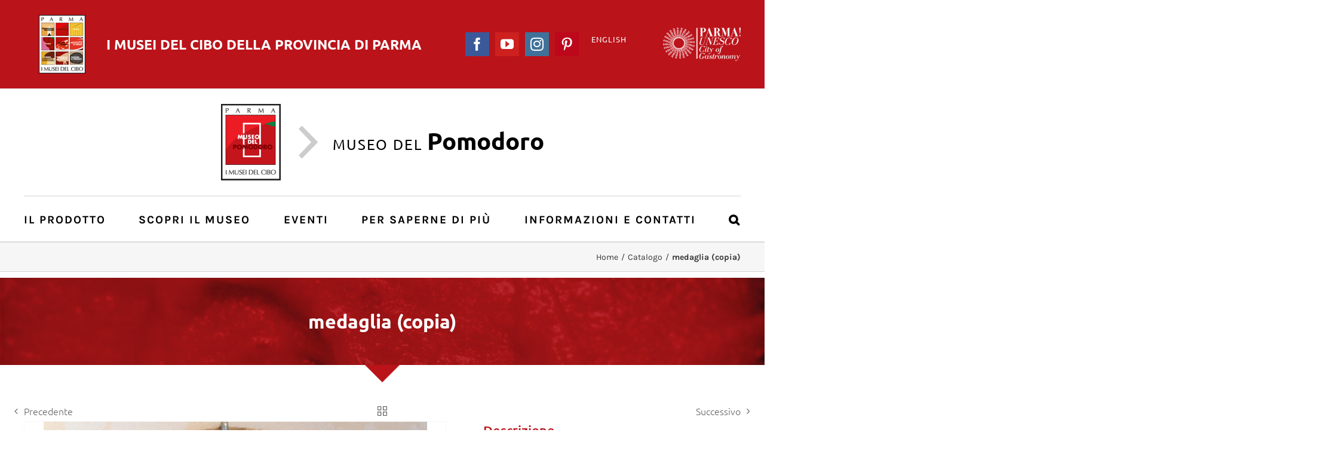

--- FILE ---
content_type: text/html; charset=UTF-8
request_url: https://pomodoro.museidelcibo.it/catalogo-museale/medaglia-copia/
body_size: 15303
content:

<!DOCTYPE html>
<html class="" lang="it-IT" prefix="og: http://ogp.me/ns# fb: http://ogp.me/ns/fb#">
<head>
	<meta http-equiv="X-UA-Compatible" content="IE=edge" />
	<meta http-equiv="Content-Type" content="text/html; charset=utf-8"/>
	<meta name="viewport" content="width=device-width, initial-scale=1" />
	<title>medaglia (copia) &#8211; Museo del Pomodoro</title>
<link rel="alternate" hreflang="it-it" href="https://pomodoro.museidelcibo.it/catalogo-museale/medaglia-copia/" />
<link rel='dns-prefetch' href='//s.w.org' />
<link rel="alternate" type="application/rss+xml" title="Museo del Pomodoro &raquo; Feed" href="https://pomodoro.museidelcibo.it/feed/" />
<link rel="alternate" type="application/rss+xml" title="Museo del Pomodoro &raquo; Feed dei commenti" href="https://pomodoro.museidelcibo.it/comments/feed/" />
<link rel="alternate" type="text/calendar" title="Museo del Pomodoro &raquo; iCal Feed" href="https://pomodoro.museidelcibo.it/events/?ical=1" />
		
		
		
		
				
		<meta property="og:title" content="medaglia (copia)"/>
		<meta property="og:type" content="article"/>
		<meta property="og:url" content="https://pomodoro.museidelcibo.it/catalogo-museale/medaglia-copia/"/>
		<meta property="og:site_name" content="Museo del Pomodoro"/>
		<meta property="og:description" content="Copia della medaglia del 1930 per la propaganda del nitrato di soda del Cile in Italia."/>

									<meta property="og:image" content="https://pomodoro.museidelcibo.it/wp-content/uploads/sites/5/museo_import/271.jpg"/>
									<script type="text/javascript">
			window._wpemojiSettings = {"baseUrl":"https:\/\/s.w.org\/images\/core\/emoji\/13.0.0\/72x72\/","ext":".png","svgUrl":"https:\/\/s.w.org\/images\/core\/emoji\/13.0.0\/svg\/","svgExt":".svg","source":{"concatemoji":"https:\/\/pomodoro.museidelcibo.it\/wp-includes\/js\/wp-emoji-release.min.js?ver=5.5.3"}};
			!function(e,a,t){var r,n,o,i,p=a.createElement("canvas"),s=p.getContext&&p.getContext("2d");function c(e,t){var a=String.fromCharCode;s.clearRect(0,0,p.width,p.height),s.fillText(a.apply(this,e),0,0);var r=p.toDataURL();return s.clearRect(0,0,p.width,p.height),s.fillText(a.apply(this,t),0,0),r===p.toDataURL()}function l(e){if(!s||!s.fillText)return!1;switch(s.textBaseline="top",s.font="600 32px Arial",e){case"flag":return!c([127987,65039,8205,9895,65039],[127987,65039,8203,9895,65039])&&(!c([55356,56826,55356,56819],[55356,56826,8203,55356,56819])&&!c([55356,57332,56128,56423,56128,56418,56128,56421,56128,56430,56128,56423,56128,56447],[55356,57332,8203,56128,56423,8203,56128,56418,8203,56128,56421,8203,56128,56430,8203,56128,56423,8203,56128,56447]));case"emoji":return!c([55357,56424,8205,55356,57212],[55357,56424,8203,55356,57212])}return!1}function d(e){var t=a.createElement("script");t.src=e,t.defer=t.type="text/javascript",a.getElementsByTagName("head")[0].appendChild(t)}for(i=Array("flag","emoji"),t.supports={everything:!0,everythingExceptFlag:!0},o=0;o<i.length;o++)t.supports[i[o]]=l(i[o]),t.supports.everything=t.supports.everything&&t.supports[i[o]],"flag"!==i[o]&&(t.supports.everythingExceptFlag=t.supports.everythingExceptFlag&&t.supports[i[o]]);t.supports.everythingExceptFlag=t.supports.everythingExceptFlag&&!t.supports.flag,t.DOMReady=!1,t.readyCallback=function(){t.DOMReady=!0},t.supports.everything||(n=function(){t.readyCallback()},a.addEventListener?(a.addEventListener("DOMContentLoaded",n,!1),e.addEventListener("load",n,!1)):(e.attachEvent("onload",n),a.attachEvent("onreadystatechange",function(){"complete"===a.readyState&&t.readyCallback()})),(r=t.source||{}).concatemoji?d(r.concatemoji):r.wpemoji&&r.twemoji&&(d(r.twemoji),d(r.wpemoji)))}(window,document,window._wpemojiSettings);
		</script>
		<style type="text/css">
img.wp-smiley,
img.emoji {
	display: inline !important;
	border: none !important;
	box-shadow: none !important;
	height: 1em !important;
	width: 1em !important;
	margin: 0 .07em !important;
	vertical-align: -0.1em !important;
	background: none !important;
	padding: 0 !important;
}
</style>
	<link rel='stylesheet' id='wp-block-library-css'  href='https://pomodoro.museidelcibo.it/wp-includes/css/dist/block-library/style.min.css?ver=5.5.3' type='text/css' media='all' />
<link rel='stylesheet' id='wpml-legacy-horizontal-list-0-css'  href='//pomodoro.museidelcibo.it/wp-content/plugins/sitepress-multilingual-cms/templates/language-switchers/legacy-list-horizontal/style.css?ver=1' type='text/css' media='all' />
<link rel='stylesheet' id='netsposts_css-css'  href='https://pomodoro.museidelcibo.it/wp-content/plugins/network-posts-extended/css/net_posts_extended.css?ver=5.5.3&#038;h=76fc363d74be5b63abe71b2e86b1565a' type='text/css' media='all' />
<link rel='stylesheet' id='avada-stylesheet-css'  href='https://pomodoro.museidelcibo.it/wp-content/themes/Avada/assets/css/style.min.css?ver=5.4.2&#038;h=8cc7b24863bf0e8126427e7355cd69ce' type='text/css' media='all' />
<link rel='stylesheet' id='child-style-css'  href='https://pomodoro.museidelcibo.it/wp-content/themes/Avada-Child-Theme-MuseoDelPomodoro/style.css?ver=5.5.3&#038;h=ea932e5a50be4d03996db598e3cc3f6e' type='text/css' media='all' />
<link rel='stylesheet' id='icomoon-style-css'  href='https://pomodoro.museidelcibo.it/wp-content/themes/Avada-Child-Theme-MuseoDelPomodoro/icomoon/style.css?ver=5.5.3&#038;h=bb2616a67c54c330c8adc86e88cf8a62' type='text/css' media='all' />
<!--[if lte IE 9]>
<link rel='stylesheet' id='avada-IE-fontawesome-css'  href='https://pomodoro.museidelcibo.it/wp-content/themes/Avada/includes/lib/assets/fonts/fontawesome/font-awesome.css?ver=5.4.2&#038;h=8cc7b24863bf0e8126427e7355cd69ce' type='text/css' media='all' />
<![endif]-->
<!--[if IE]>
<link rel='stylesheet' id='avada-IE-css'  href='https://pomodoro.museidelcibo.it/wp-content/themes/Avada/assets/css/ie.css?ver=5.4.2&#038;h=8cc7b24863bf0e8126427e7355cd69ce' type='text/css' media='all' />
<![endif]-->
<link rel='stylesheet' id='fusion-dynamic-css-css'  href='https://pomodoro.museidelcibo.it/wp-content/uploads/sites/5/fusion-styles/fusion_blog-5-2324.css?timestamp=1768658660&#038;ver=5.5.3&#038;h=69242cbea63c10336c07ab55029d6842' type='text/css' media='all' />
<script type='text/javascript' src='https://pomodoro.museidelcibo.it/wp-content/plugins/enable-jquery-migrate-helper/js/jquery/jquery-1.12.4-wp.js?ver=1.12.4-wp&#038;h=583203d798c7067ce2c5d83de8c34107' id='jquery-core-js'></script>
<script type='text/javascript' src='https://pomodoro.museidelcibo.it/wp-content/plugins/enable-jquery-migrate-helper/js/jquery-migrate/jquery-migrate-1.4.1-wp.js?ver=1.4.1-wp&#038;h=325678e6108bb78fd0cb0bf8cf8252fb' id='jquery-migrate-js'></script>
<script type='text/javascript' src='https://pomodoro.museidelcibo.it/wp-content/themes/Avada-Child-Theme-MuseoDelPomodoro/scripts/scripts.js?ver=1.0.0&#038;h=3ee98251f1bc94bd399d999f81ff8dda' id='aicod_scripts-js'></script>
<link rel="https://api.w.org/" href="https://pomodoro.museidelcibo.it/wp-json/" /><link rel="EditURI" type="application/rsd+xml" title="RSD" href="https://pomodoro.museidelcibo.it/xmlrpc.php?rsd" />
<link rel="wlwmanifest" type="application/wlwmanifest+xml" href="https://pomodoro.museidelcibo.it/wp-includes/wlwmanifest.xml" /> 
<meta name="generator" content="WordPress 5.5.3" />
<link rel="canonical" href="https://pomodoro.museidelcibo.it/catalogo-museale/medaglia-copia/" />
<link rel='shortlink' href='https://pomodoro.museidelcibo.it/?p=2324' />
<link rel="alternate" type="application/json+oembed" href="https://pomodoro.museidelcibo.it/wp-json/oembed/1.0/embed?url=https%3A%2F%2Fpomodoro.museidelcibo.it%2Fcatalogo-museale%2Fmedaglia-copia%2F" />
<link rel="alternate" type="text/xml+oembed" href="https://pomodoro.museidelcibo.it/wp-json/oembed/1.0/embed?url=https%3A%2F%2Fpomodoro.museidelcibo.it%2Fcatalogo-museale%2Fmedaglia-copia%2F&#038;format=xml" />
<meta name="generator" content="WPML ver:4.4.9 stt:1,27;" />
<meta name="tec-api-version" content="v1"><meta name="tec-api-origin" content="https://pomodoro.museidelcibo.it"><link rel="https://theeventscalendar.com/" href="https://pomodoro.museidelcibo.it/wp-json/tribe/events/v1/" />
        <script type="text/javascript">
            var jQueryMigrateHelperHasSentDowngrade = false;

			window.onerror = function( msg, url, line, col, error ) {
				// Break out early, do not processing if a downgrade reqeust was already sent.
				if ( jQueryMigrateHelperHasSentDowngrade ) {
					return true;
                }

				var xhr = new XMLHttpRequest();
				var nonce = '3faae50771';
				var jQueryFunctions = [
					'andSelf',
					'browser',
					'live',
					'boxModel',
					'support.boxModel',
					'size',
					'swap',
					'clean',
					'sub',
                ];
				var match_pattern = /\)\.(.+?) is not a function/;
                var erroredFunction = msg.match( match_pattern );

                // If there was no matching functions, do not try to downgrade.
                if ( typeof erroredFunction !== 'object' || typeof erroredFunction[1] === "undefined" || -1 === jQueryFunctions.indexOf( erroredFunction[1] ) ) {
                    return true;
                }

                // Set that we've now attempted a downgrade request.
                jQueryMigrateHelperHasSentDowngrade = true;

				xhr.open( 'POST', 'https://pomodoro.museidelcibo.it/wp-admin/admin-ajax.php' );
				xhr.setRequestHeader( 'Content-Type', 'application/x-www-form-urlencoded' );
				xhr.onload = function () {
					var response,
                        reload = false;

					if ( 200 === xhr.status ) {
                        try {
                        	response = JSON.parse( xhr.response );

                        	reload = response.data.reload;
                        } catch ( e ) {
                        	reload = false;
                        }
                    }

					// Automatically reload the page if a deprecation caused an automatic downgrade, ensure visitors get the best possible experience.
					if ( reload ) {
						location.reload();
                    }
				};

				xhr.send( encodeURI( 'action=jquery-migrate-downgrade-version&_wpnonce=' + nonce ) );

				// Suppress error alerts in older browsers
				return true;
			}
        </script>

				
		
	<script type="text/javascript">
		var doc = document.documentElement;
		doc.setAttribute('data-useragent', navigator.userAgent);
	</script>

	<!-- Google Tag Manager -->
<script>(function(w,d,s,l,i){w[l]=w[l]||[];w[l].push({'gtm.start':
new Date().getTime(),event:'gtm.js'});var f=d.getElementsByTagName(s)[0],
j=d.createElement(s),dl=l!='dataLayer'?'&l='+l:'';j.async=true;j.src=
'https://www.googletagmanager.com/gtm.js?id='+i+dl;f.parentNode.insertBefore(j,f);
})(window,document,'script','dataLayer','GTM-NBGW6M3');</script>
<!-- End Google Tag Manager --><link rel="apple-touch-icon" sizes="180x180" href="/apple-touch-icon.png">
<link rel="icon" type="image/png" sizes="32x32" href="/favicon-32x32.png">
<link rel="icon" type="image/png" sizes="16x16" href="/favicon-16x16.png">
<link rel="manifest" href="/site.webmanifest">
<link rel="mask-icon" href="/safari-pinned-tab.svg" color="#8b0305">
<meta name="msapplication-TileColor" content="#8b0305">
<meta name="theme-color" content="#ffffff"></head>

<body class="avada_portfolio-template-default single single-avada_portfolio postid-2324 single-format-standard tribe-no-js fusion-image-hovers fusion-body ltr fusion-sticky-header no-tablet-sticky-header no-mobile-sticky-header no-mobile-slidingbar no-mobile-totop mobile-logo-pos-left layout-wide-mode fusion-top-header menu-text-align-left mobile-menu-design-modern fusion-show-pagination-text fusion-header-layout-v4 avada-responsive avada-footer-fx-none">
				<div id="wrapper" class="">
		<div id="home" style="position:relative;top:-1px;"></div>
		
			<header class="fusion-header-wrapper">
				<div class="fusion-header-v4 fusion-logo-left fusion-sticky-menu- fusion-sticky-logo- fusion-mobile-logo- fusion-sticky-menu-only fusion-header-menu-align-left fusion-mobile-menu-design-modern">
					
<div class="fusion-secondary-header">
	<div class="fusion-row">
					<div class="fusion-alignleft">
			<div class="fusion-contact-info"><a href="https://www.museidelcibo.it/" class="superheader-link"><img src="https://www.museidelcibo.it/wp-content/uploads/2024/10/Logo-Musei-del-Cibo-9-musei-2024-superheader.png" alt="" class="superheader-image" /><div class="superheader-text">I Musei del <strong>Cibo <span class="mobile-textwrap">della Provincia di Parma</span></strong></div></a></div>			</div>
							<div class="fusion-alignright">
            <div class="header-loghi">
            	<a href="http://www.parmacityofgastronomy.it/" target="_blank">
                	<img src="//www.museidelcibo.it/wp-content/uploads/header/header-parmacytygastronomy-retina.png" alt="Parma City of Gastronomy" />
                </a>
            </div>
            
<div class="wpml-ls-statics-shortcode_actions wpml-ls wpml-ls-legacy-list-horizontal">
	<ul><li class="wpml-ls-slot-shortcode_actions wpml-ls-item wpml-ls-item-en wpml-ls-first-item wpml-ls-last-item wpml-ls-item-legacy-list-horizontal">
				<a href="https://pomodoro.museidelcibo.it/en/" class="wpml-ls-link"><span class="wpml-ls-native" lang="en">English</span></a>
			</li></ul>
</div>
			<div class="fusion-social-links-header"><div class="fusion-social-networks boxed-icons"><div class="fusion-social-networks-wrapper"><a  class="fusion-social-network-icon fusion-tooltip fusion-facebook fusion-icon-facebook" style="color:#ffffff;background-color:#3b5998;border-color:#3b5998;border-radius:0;" href="https://www.facebook.com/museidelcibo/" target="_blank" data-placement="bottom" data-title="Facebook" data-toggle="tooltip" title="Facebook"><span class="screen-reader-text">Facebook</span></a><a  class="fusion-social-network-icon fusion-tooltip fusion-youtube fusion-icon-youtube" style="color:#ffffff;background-color:#cd201f;border-color:#cd201f;border-radius:0;" href="https://www.youtube.com/user/MuseidelCibo/" target="_blank" rel="noopener noreferrer" data-placement="bottom" data-title="YouTube" data-toggle="tooltip" title="YouTube"><span class="screen-reader-text">YouTube</span></a><a  class="fusion-social-network-icon fusion-tooltip fusion-instagram fusion-icon-instagram" style="color:#ffffff;background-color:#3f729b;border-color:#3f729b;border-radius:0;" href="https://www.instagram.com/museidelcibo/" target="_blank" rel="noopener noreferrer" data-placement="bottom" data-title="Instagram" data-toggle="tooltip" title="Instagram"><span class="screen-reader-text">Instagram</span></a><a  class="fusion-social-network-icon fusion-tooltip fusion-pinterest fusion-icon-pinterest" style="color:#ffffff;background-color:#bd081c;border-color:#bd081c;border-radius:0;" href="https://www.pinterest.it/museidelcibo/" target="_blank" rel="noopener noreferrer" data-placement="bottom" data-title="Pinterest" data-toggle="tooltip" title="Pinterest"><span class="screen-reader-text">Pinterest</span></a></div></div></div>			</div>
			</div>
</div>
<div class="fusion-header-sticky-height"></div>
<div class="fusion-sticky-header-wrapper"> <!-- start fusion sticky header wrapper -->
	<div class="fusion-header">
		<div class="fusion-row">
						<div class="fusion-logo" data-margin-top="0px" data-margin-bottom="0px" data-margin-left="0px" data-margin-right="0px">
				<a class="fusion-logo-link"  href="https://pomodoro.museidelcibo.it/" >

						<!-- standard logo -->
			<img src="https://pomodoro.museidelcibo.it/wp-content/uploads/sites/5/2017/12/pomodoro-retina.png" srcset="https://pomodoro.museidelcibo.it/wp-content/uploads/sites/5/2017/12/pomodoro-retina.png 1x, https://pomodoro.museidelcibo.it/wp-content/uploads/sites/5/2017/12/pomodoro-retina.png 2x" width="200" height="256" style="max-height:256px;height:auto;" alt="Museo del Pomodoro Logo" retina_logo_url="https://pomodoro.museidelcibo.it/wp-content/uploads/sites/5/2017/12/pomodoro-retina.png" class="fusion-standard-logo" />

			
					</a>
		
<div class="fusion-header-content-3-wrapper">
			<h3 class="fusion-header-tagline">
			<span class="aicod-icon-freccia-destra header-museum-divider"></span>
<div class="header-museum-title">Museo del <strong>Pomodoro</strong></div>		</h3>
	</div>
</div>
									<div class="fusion-mobile-menu-icons">
							<a href="#" class="fusion-icon fusion-icon-bars" aria-label="Toggle mobile menu"></a>
		
		
		
			</div>
			
					</div>
	</div>
	<div class="fusion-secondary-main-menu">
		<div class="fusion-row">
			<nav class="fusion-main-menu" aria-label="Main Menu"><ul role="menubar" id="menu-menu-principale-pomodoro" class="fusion-menu"><li role="menuitem"  id="menu-item-918"  class="menu-item menu-item-type-custom menu-item-object-custom menu-item-has-children menu-item-918 fusion-dropdown-menu"  ><a  href="https://pomodoro.museidelcibo.it/il-prodotto/storia/" class="fusion-bar-highlight"><span class="menu-text">Il Prodotto</span> <span class="fusion-caret"><i class="fusion-dropdown-indicator"></i></span></a><ul role="menu" class="sub-menu"><li role="menuitem"  id="menu-item-54"  class="menu-item menu-item-type-post_type menu-item-object-page menu-item-54 fusion-dropdown-submenu"  ><a  href="https://pomodoro.museidelcibo.it/il-prodotto/storia/" class="fusion-bar-highlight"><span>Storia</span></a></li><li role="menuitem"  id="menu-item-55"  class="menu-item menu-item-type-post_type menu-item-object-page menu-item-55 fusion-dropdown-submenu"  ><a  href="https://pomodoro.museidelcibo.it/il-prodotto/cronologia/" class="fusion-bar-highlight"><span>Cronologia</span></a></li><li role="menuitem"  id="menu-item-56"  class="menu-item menu-item-type-post_type menu-item-object-page menu-item-56 fusion-dropdown-submenu"  ><a  href="https://pomodoro.museidelcibo.it/il-prodotto/caratteristiche/" class="fusion-bar-highlight"><span>Caratteristiche</span></a></li><li role="menuitem"  id="menu-item-57"  class="menu-item menu-item-type-post_type menu-item-object-page menu-item-57 fusion-dropdown-submenu"  ><a  href="https://pomodoro.museidelcibo.it/il-prodotto/ricette/" class="fusion-bar-highlight"><span>Ricette</span></a></li><li role="menuitem"  id="menu-item-900"  class="menu-item menu-item-type-post_type menu-item-object-page menu-item-900 fusion-dropdown-submenu"  ><a  href="https://pomodoro.museidelcibo.it/il-prodotto/videogallery/" class="fusion-bar-highlight"><span>Videogallery</span></a></li></ul></li><li role="menuitem"  id="menu-item-919"  class="menu-item menu-item-type-custom menu-item-object-custom menu-item-has-children menu-item-919 fusion-dropdown-menu"  ><a  href="https://pomodoro.museidelcibo.it/scopri-il-museo/sede-museo/" class="fusion-bar-highlight"><span class="menu-text">Scopri il museo</span> <span class="fusion-caret"><i class="fusion-dropdown-indicator"></i></span></a><ul role="menu" class="sub-menu"><li role="menuitem"  id="menu-item-60"  class="menu-item menu-item-type-post_type menu-item-object-page menu-item-60 fusion-dropdown-submenu"  ><a  href="https://pomodoro.museidelcibo.it/scopri-il-museo/sede-museo/" class="fusion-bar-highlight"><span>La sede del museo</span></a></li><li role="menuitem"  id="menu-item-61"  class="menu-item menu-item-type-post_type menu-item-object-page menu-item-61 fusion-dropdown-submenu"  ><a  href="https://pomodoro.museidelcibo.it/scopri-il-museo/il-percorso-espositivo/" class="fusion-bar-highlight"><span>Il percorso espositivo</span></a></li><li role="menuitem"  id="menu-item-2592"  class="menu-item menu-item-type-post_type menu-item-object-page menu-item-2592 fusion-dropdown-submenu"  ><a  href="https://pomodoro.museidelcibo.it/scopri-il-museo/virtual-tour/" class="fusion-bar-highlight"><span>Virtual Tour</span></a></li><li role="menuitem"  id="menu-item-58"  class="menu-item menu-item-type-post_type menu-item-object-page menu-item-58 fusion-dropdown-submenu"  ><a  href="https://pomodoro.museidelcibo.it/scopri-il-museo/fotogallery/" class="fusion-bar-highlight"><span>Fotogallery</span></a></li><li role="menuitem"  id="menu-item-62"  class="menu-item menu-item-type-post_type menu-item-object-page menu-item-62 fusion-dropdown-submenu"  ><a  href="https://pomodoro.museidelcibo.it/scopri-il-museo/catalogo/" class="fusion-bar-highlight"><span>Catalogo</span></a></li><li role="menuitem"  id="menu-item-64"  class="menu-item menu-item-type-post_type menu-item-object-page menu-item-64 fusion-dropdown-submenu"  ><a  href="https://pomodoro.museidelcibo.it/scopri-il-museo/collecchio-e-la-sua-terra/" class="fusion-bar-highlight"><span>Collecchio e la sua terra</span></a></li><li role="menuitem"  id="menu-item-2965"  class="menu-item menu-item-type-post_type menu-item-object-page menu-item-2965 fusion-dropdown-submenu"  ><a  href="https://pomodoro.museidelcibo.it/scopri-il-museo/intorno-al-museo/" class="fusion-bar-highlight"><span>Intorno al Museo: da Giarola a Oppiano</span></a></li></ul></li><li role="menuitem"  id="menu-item-99"  class="menu-item menu-item-type-custom menu-item-object-custom menu-item-99"  ><a  href="https://www.museidelcibo.it/events/categoria/museo-del-pomodoro/" class="fusion-bar-highlight"><span class="menu-text">Eventi</span></a></li><li role="menuitem"  id="menu-item-920"  class="menu-item menu-item-type-custom menu-item-object-custom menu-item-has-children menu-item-920 fusion-dropdown-menu"  ><a  href="https://pomodoro.museidelcibo.it/per-saperne-di-piu/assaggi/" class="fusion-bar-highlight"><span class="menu-text">Per saperne di più</span> <span class="fusion-caret"><i class="fusion-dropdown-indicator"></i></span></a><ul role="menu" class="sub-menu"><li role="menuitem"  id="menu-item-747"  class="menu-item menu-item-type-post_type menu-item-object-page menu-item-747 fusion-dropdown-submenu"  ><a  href="https://pomodoro.museidelcibo.it/per-saperne-di-piu/assaggi/" class="fusion-bar-highlight"><span>Assaggi</span></a></li><li role="menuitem"  id="menu-item-68"  class="menu-item menu-item-type-post_type menu-item-object-page menu-item-68 fusion-dropdown-submenu"  ><a  href="https://pomodoro.museidelcibo.it/per-saperne-di-piu/pagine-di-gusto/" class="fusion-bar-highlight"><span>Pagine di gusto</span></a></li><li role="menuitem"  id="menu-item-67"  class="menu-item menu-item-type-post_type menu-item-object-page menu-item-67 fusion-dropdown-submenu"  ><a  href="https://pomodoro.museidelcibo.it/per-saperne-di-piu/focus-su/" class="fusion-bar-highlight"><span>Focus su…</span></a></li><li role="menuitem"  id="menu-item-69"  class="menu-item menu-item-type-post_type menu-item-object-page menu-item-69 fusion-dropdown-submenu"  ><a  href="https://pomodoro.museidelcibo.it/per-saperne-di-piu/bibliografia/" class="fusion-bar-highlight"><span>Bibliografia</span></a></li></ul></li><li role="menuitem"  id="menu-item-921"  class="menu-item menu-item-type-custom menu-item-object-custom menu-item-has-children menu-item-921 fusion-dropdown-menu"  ><a  href="https://pomodoro.museidelcibo.it/informazioni-e-contatti/informazioni/" class="fusion-bar-highlight"><span class="menu-text">Informazioni e contatti</span> <span class="fusion-caret"><i class="fusion-dropdown-indicator"></i></span></a><ul role="menu" class="sub-menu"><li role="menuitem"  id="menu-item-71"  class="menu-item menu-item-type-post_type menu-item-object-page menu-item-71 fusion-dropdown-submenu"  ><a  href="https://pomodoro.museidelcibo.it/informazioni-e-contatti/informazioni/" class="fusion-bar-highlight"><span>Sede, orari, prenotazioni</span></a></li><li role="menuitem"  id="menu-item-73"  class="menu-item menu-item-type-post_type menu-item-object-page menu-item-73 fusion-dropdown-submenu"  ><a  href="https://pomodoro.museidelcibo.it/informazioni-e-contatti/audioguida/" class="fusion-bar-highlight"><span>Audioguida- italiano</span></a></li><li role="menuitem"  id="menu-item-2822"  class="menu-item menu-item-type-custom menu-item-object-custom menu-item-2822 fusion-dropdown-submenu"  ><a  href="https://pomodoro.museidelcibo.it/en/audio-guides-2/" class="fusion-bar-highlight"><span>Audio guide &#8211; english</span></a></li><li role="menuitem"  id="menu-item-2821"  class="menu-item menu-item-type-post_type menu-item-object-page menu-item-2821 fusion-dropdown-submenu"  ><a  href="https://pomodoro.museidelcibo.it/informazioni-e-contatti/audioguida-fr/" class="fusion-bar-highlight"><span>Audioguide – langue française</span></a></li><li role="menuitem"  id="menu-item-2898"  class="menu-item menu-item-type-post_type menu-item-object-page menu-item-2898 fusion-dropdown-submenu"  ><a  href="https://pomodoro.museidelcibo.it/informazioni-e-contatti/audioguide-deutsch/" class="fusion-bar-highlight"><span>Audioguide – Deutsch</span></a></li><li role="menuitem"  id="menu-item-3114"  class="menu-item menu-item-type-post_type menu-item-object-page menu-item-3114 fusion-dropdown-submenu"  ><a  href="https://pomodoro.museidelcibo.it/informazioni-e-contatti/audioguide-lengua-es/" class="fusion-bar-highlight"><span>Audioguide – lengua española</span></a></li></ul></li><li class="fusion-custom-menu-item fusion-main-menu-search"><a class="fusion-main-menu-icon fusion-bar-highlight" href="#" aria-hidden="true" aria-label="Cerca" data-title="Cerca" title="Cerca"></a><div class="fusion-custom-menu-item-contents"><form role="search" class="searchform" method="get" action="https://pomodoro.museidelcibo.it/">
	<div class="search-table">
		<div class="search-field">
			<input type="text" value="" name="s" class="s" placeholder="Cerca ..." required aria-required="true" aria-label="Cerca ..."/>
		</div>
		<div class="search-button">
			<input type="submit" class="searchsubmit" value="&#xf002;" />
		</div>
	</div>
</form>
</div></li></ul></nav>

<nav class="fusion-mobile-nav-holder fusion-mobile-menu-text-align-left"></nav>

																</div>
	</div>
</div> <!-- end fusion sticky header wrapper -->
				</div>
				<div class="fusion-clearfix"></div>
			</header>
					
		<div id="sliders-container">
					</div>
						
					<div class="fusion-page-title-bar fusion-page-title-bar-breadcrumbs fusion-page-title-bar-left">
	<div class="fusion-page-title-row">
		<div class="fusion-page-title-wrapper">
			<div class="fusion-page-title-captions">

																			<h1 class="">medaglia (copia)</h1>

									
				
			</div>

												<div class="fusion-page-title-secondary">
						<div class="fusion-breadcrumbs"><span ><a  href="https://pomodoro.museidelcibo.it"><span >Home</span></a></span><span class="fusion-breadcrumb-sep">/</span><span ><a  href="https://pomodoro.museidelcibo.it/portfolio_category/catalogo/"><span >Catalogo</span></a></span><span class="fusion-breadcrumb-sep">/</span><span class="breadcrumb-leaf">medaglia (copia)</span></div>					</div>
							
		</div>
	</div>
</div>
		
		
						<main id="main" role="main" class="clearfix " style="">
			<div class="fusion-row" style="">
<div id="content" class="portfolio-half" style="width: 100%;">
	
				<div class="single-navigation clearfix">
			
											<a href="https://pomodoro.museidelcibo.it/catalogo-museale/bilancia-da-cucina/" rel="prev">Precedente</a>
			
			
											<a href="https://pomodoro.museidelcibo.it/catalogo-museale/modello-in-scala-di-macchinario-per-la-concentrazione-del-pomodoro/" rel="next">Successivo</a>
					</div>
	
					<article id="post-2324" class="post-2324 avada_portfolio type-avada_portfolio status-publish format-standard has-post-thumbnail hentry portfolio_category-catalogo">
			
																		<div class="fusion-flexslider flexslider fusion-post-slideshow post-slideshow fusion-flexslider-loading">
							<ul class="slides">
																																																													<li>
																					<a href="https://pomodoro.museidelcibo.it/wp-content/uploads/sites/5/museo_import/271.jpg" data-rel="iLightbox[gallery2324]" title="" data-title="Medaglia (copia)" data-caption="">
												<span class="screen-reader-text">View Larger Image</span>
												<img src="https://pomodoro.museidelcibo.it/wp-content/uploads/sites/5/museo_import/271.jpg" alt="" role="presentation" />
											</a>
																			</li>
																																																																																												<li>
																							<a href="https://pomodoro.museidelcibo.it/wp-content/uploads/sites/5/museo_import/271b.jpg" data-rel="iLightbox[gallery2324]" title="" data-title="Medaglia (copia)" data-caption="">
													<img src="https://pomodoro.museidelcibo.it/wp-content/uploads/sites/5/museo_import/271b.jpg" alt="" role="presentation" />
												</a>
																					</li>
																																																																																														<li>
																							<a href="https://pomodoro.museidelcibo.it/wp-content/uploads/sites/5/museo_import/271c.jpg" data-rel="iLightbox[gallery2324]" title="" data-title="Medaglia (copia)" data-caption="">
													<img src="https://pomodoro.museidelcibo.it/wp-content/uploads/sites/5/museo_import/271c.jpg" alt="" role="presentation" />
												</a>
																					</li>
																																																																																																							</ul>
						</div>
												
						<div class="project-content">
								<div class="project-description post-content fusion-project-description-details" style="">
																	<h3 style="">Descrizione</h3>										<p>Copia della medaglia del 1930 per la propaganda del nitrato di soda del Cile in Italia.</p>
									</div>

									<div class="project-info">
												<h3>Scheda pratica</h3>
												
						
						
						
						                        			
													<div class="project-info-box">
								<h4>Ambito:</h4>                                <span>Cristalli Gianantonio</span>
							</div>
																			<div class="project-info-box">
								<h4>Data:</h4>                                <span>sec. XXI</span>
							</div>
																			<div class="project-info-box">
								<h4>Dimensioni:</h4>                                <span>diam. 24</span>
							</div>
																			<div class="project-info-box">
								<h4>Materiale:</h4>                                <span>Il nitrato di sodio (NaNO3) si trova in grandi quantità nel Cile settentrionale. Si tratta di un giacimento di antica origine biologica che in passato ha costituito una delle principali fonti di ricchezza del Cile perchè utilizzato in tutto il mondo come fertilizzante azotato. Oltre che come concime, è impiegato per la preparazione del salnitro (nitrato di potassio) e dell'acido nitrico.</span>
							</div>
																			<div class="project-info-box">
								<h4>Numero:</h4>                                <span>271</span>
							</div>
																			<div class="project-info-box">
								<h4>Provenienza:</h4>                                <span>Provenienza: dono dell'Autore</span>
							</div>
																													</div>
							</div>

			<div class="portfolio-sep"></div>
															<section class="related-posts single-related-posts">
					<div class="fusion-title fusion-title-size-three sep-double" style="margin-top:70px;margin-bottom:20px;">
					<h3 class="title-heading-left">
						Oggetti correlati					</h3>
					<div class="title-sep-container">
						<div class="title-sep sep-double"></div>
					</div>
				</div>
				
	
	
	
	
				<div class="fusion-carousel fusion-carousel-title-below-image" data-imagesize="auto" data-metacontent="yes" data-autoplay="yes" data-touchscroll="yes" data-columns="6" data-itemmargin="20px" data-itemwidth="180" data-touchscroll="yes" data-scrollitems="">
		<div class="fusion-carousel-positioner">
			<ul class="fusion-carousel-holder">
																							<li class="fusion-carousel-item">
						<div class="fusion-carousel-item-wrapper">
							

<div  class="fusion-image-wrapper" aria-haspopup="true">
	
	
    <a href="https://pomodoro.museidelcibo.it/catalogo-museale/serie-di-11-vetri-da-laboratorio/">
			
					<img width="1007" height="1000" src="https://pomodoro.museidelcibo.it/wp-content/uploads/sites/5/museo_import/404.jpg" class="attachment-full size-full wp-post-image" alt="" loading="lazy" srcset="https://pomodoro.museidelcibo.it/wp-content/uploads/sites/5/museo_import/404-200x199.jpg 200w, https://pomodoro.museidelcibo.it/wp-content/uploads/sites/5/museo_import/404-400x397.jpg 400w, https://pomodoro.museidelcibo.it/wp-content/uploads/sites/5/museo_import/404-600x596.jpg 600w, https://pomodoro.museidelcibo.it/wp-content/uploads/sites/5/museo_import/404-800x794.jpg 800w, https://pomodoro.museidelcibo.it/wp-content/uploads/sites/5/museo_import/404.jpg 1007w" sizes="(min-width: 2200px) 100vw, (min-width: 1099px) 200px, (min-width: 1007px) 240px, (min-width: 915px) 300px, (min-width: 824px) 400px, (min-width: 732px) 600px, (min-width: 640px) 732px, " />
	

		</a>

	
</div>
																							<h4 class="fusion-carousel-title">
									<a href="https://pomodoro.museidelcibo.it/catalogo-museale/serie-di-11-vetri-da-laboratorio/"_self>Serie di 11 vetri da laboratorio</a>
								</h4>

								<div class="fusion-carousel-meta">
									<span class="fusion-date">Dicembre 13th, 2024</span>

																	</div><!-- fusion-carousel-meta -->
													</div><!-- fusion-carousel-item-wrapper -->
					</li>
																			<li class="fusion-carousel-item">
						<div class="fusion-carousel-item-wrapper">
							

<div  class="fusion-image-wrapper" aria-haspopup="true">
	
	
    <a href="https://pomodoro.museidelcibo.it/catalogo-museale/serie-di-11-matracci-da-laboratorio/">
			
					<img width="1980" height="464" src="https://pomodoro.museidelcibo.it/wp-content/uploads/sites/5/museo_import/403.jpg" class="attachment-full size-full wp-post-image" alt="" loading="lazy" srcset="https://pomodoro.museidelcibo.it/wp-content/uploads/sites/5/museo_import/403-200x47.jpg 200w, https://pomodoro.museidelcibo.it/wp-content/uploads/sites/5/museo_import/403-400x94.jpg 400w, https://pomodoro.museidelcibo.it/wp-content/uploads/sites/5/museo_import/403-600x141.jpg 600w, https://pomodoro.museidelcibo.it/wp-content/uploads/sites/5/museo_import/403-800x187.jpg 800w, https://pomodoro.museidelcibo.it/wp-content/uploads/sites/5/museo_import/403-1200x281.jpg 1200w, https://pomodoro.museidelcibo.it/wp-content/uploads/sites/5/museo_import/403.jpg 1980w" sizes="(min-width: 2200px) 100vw, (min-width: 1099px) 200px, (min-width: 1007px) 240px, (min-width: 915px) 300px, (min-width: 824px) 400px, (min-width: 732px) 600px, (min-width: 640px) 732px, " />
	

		</a>

	
</div>
																							<h4 class="fusion-carousel-title">
									<a href="https://pomodoro.museidelcibo.it/catalogo-museale/serie-di-11-matracci-da-laboratorio/"_self>Serie di 11 matracci da laboratorio</a>
								</h4>

								<div class="fusion-carousel-meta">
									<span class="fusion-date">Dicembre 13th, 2024</span>

																	</div><!-- fusion-carousel-meta -->
													</div><!-- fusion-carousel-item-wrapper -->
					</li>
																			<li class="fusion-carousel-item">
						<div class="fusion-carousel-item-wrapper">
							

<div  class="fusion-image-wrapper" aria-haspopup="true">
	
	
    <a href="https://pomodoro.museidelcibo.it/catalogo-museale/latta-di-conserva-marca-suprema-da-5-chili/">
			
					<img width="1000" height="1333" src="https://pomodoro.museidelcibo.it/wp-content/uploads/sites/5/museo_import/402.jpg" class="attachment-full size-full wp-post-image" alt="" loading="lazy" srcset="https://pomodoro.museidelcibo.it/wp-content/uploads/sites/5/museo_import/402-200x267.jpg 200w, https://pomodoro.museidelcibo.it/wp-content/uploads/sites/5/museo_import/402-400x533.jpg 400w, https://pomodoro.museidelcibo.it/wp-content/uploads/sites/5/museo_import/402-600x800.jpg 600w, https://pomodoro.museidelcibo.it/wp-content/uploads/sites/5/museo_import/402-800x1066.jpg 800w, https://pomodoro.museidelcibo.it/wp-content/uploads/sites/5/museo_import/402.jpg 1000w" sizes="(min-width: 2200px) 100vw, (min-width: 1099px) 200px, (min-width: 1007px) 240px, (min-width: 915px) 300px, (min-width: 824px) 400px, (min-width: 732px) 600px, (min-width: 640px) 732px, " />
	

		</a>

	
</div>
																							<h4 class="fusion-carousel-title">
									<a href="https://pomodoro.museidelcibo.it/catalogo-museale/latta-di-conserva-marca-suprema-da-5-chili/"_self>Latta di conserva marca Suprema da 5 chili</a>
								</h4>

								<div class="fusion-carousel-meta">
									<span class="fusion-date">Dicembre 13th, 2024</span>

																	</div><!-- fusion-carousel-meta -->
													</div><!-- fusion-carousel-item-wrapper -->
					</li>
																			<li class="fusion-carousel-item">
						<div class="fusion-carousel-item-wrapper">
							

<div  class="fusion-image-wrapper" aria-haspopup="true">
	
	
    <a href="https://pomodoro.museidelcibo.it/catalogo-museale/latta-di-conserva-salvatore-spoera-da-5-chili/">
			
					<img width="1000" height="1333" src="https://pomodoro.museidelcibo.it/wp-content/uploads/sites/5/museo_import/401a.jpg" class="attachment-full size-full wp-post-image" alt="" loading="lazy" srcset="https://pomodoro.museidelcibo.it/wp-content/uploads/sites/5/museo_import/401a-200x267.jpg 200w, https://pomodoro.museidelcibo.it/wp-content/uploads/sites/5/museo_import/401a-400x533.jpg 400w, https://pomodoro.museidelcibo.it/wp-content/uploads/sites/5/museo_import/401a-600x800.jpg 600w, https://pomodoro.museidelcibo.it/wp-content/uploads/sites/5/museo_import/401a-800x1066.jpg 800w, https://pomodoro.museidelcibo.it/wp-content/uploads/sites/5/museo_import/401a.jpg 1000w" sizes="(min-width: 2200px) 100vw, (min-width: 1099px) 200px, (min-width: 1007px) 240px, (min-width: 915px) 300px, (min-width: 824px) 400px, (min-width: 732px) 600px, (min-width: 640px) 732px, " />
	

		</a>

	
</div>
																							<h4 class="fusion-carousel-title">
									<a href="https://pomodoro.museidelcibo.it/catalogo-museale/latta-di-conserva-salvatore-spoera-da-5-chili/"_self>Latta di conserva Salvatore Spoera da 5 chili</a>
								</h4>

								<div class="fusion-carousel-meta">
									<span class="fusion-date">Dicembre 13th, 2024</span>

																	</div><!-- fusion-carousel-meta -->
													</div><!-- fusion-carousel-item-wrapper -->
					</li>
																			<li class="fusion-carousel-item">
						<div class="fusion-carousel-item-wrapper">
							

<div  class="fusion-image-wrapper" aria-haspopup="true">
	
	
    <a href="https://pomodoro.museidelcibo.it/catalogo-museale/pomodoro-accendino/">
			
					<img width="1333" height="1000" src="https://pomodoro.museidelcibo.it/wp-content/uploads/sites/5/museo_import/400a.jpg" class="attachment-full size-full wp-post-image" alt="" loading="lazy" srcset="https://pomodoro.museidelcibo.it/wp-content/uploads/sites/5/museo_import/400a-200x150.jpg 200w, https://pomodoro.museidelcibo.it/wp-content/uploads/sites/5/museo_import/400a-400x300.jpg 400w, https://pomodoro.museidelcibo.it/wp-content/uploads/sites/5/museo_import/400a-600x450.jpg 600w, https://pomodoro.museidelcibo.it/wp-content/uploads/sites/5/museo_import/400a-800x600.jpg 800w, https://pomodoro.museidelcibo.it/wp-content/uploads/sites/5/museo_import/400a-1200x900.jpg 1200w, https://pomodoro.museidelcibo.it/wp-content/uploads/sites/5/museo_import/400a.jpg 1333w" sizes="(min-width: 2200px) 100vw, (min-width: 1099px) 200px, (min-width: 1007px) 240px, (min-width: 915px) 300px, (min-width: 824px) 400px, (min-width: 732px) 600px, (min-width: 640px) 732px, " />
	

		</a>

	
</div>
																							<h4 class="fusion-carousel-title">
									<a href="https://pomodoro.museidelcibo.it/catalogo-museale/pomodoro-accendino/"_self>Pomodoro accendino</a>
								</h4>

								<div class="fusion-carousel-meta">
									<span class="fusion-date">Dicembre 13th, 2024</span>

																	</div><!-- fusion-carousel-meta -->
													</div><!-- fusion-carousel-item-wrapper -->
					</li>
																			<li class="fusion-carousel-item">
						<div class="fusion-carousel-item-wrapper">
							

<div  class="fusion-image-wrapper" aria-haspopup="true">
	
	
    <a href="https://pomodoro.museidelcibo.it/catalogo-museale/pomodoro-puntaspilli-di-giuseppina-pazzoni/">
			
					<img width="1333" height="1000" src="https://pomodoro.museidelcibo.it/wp-content/uploads/sites/5/museo_import/399.jpg" class="attachment-full size-full wp-post-image" alt="" loading="lazy" srcset="https://pomodoro.museidelcibo.it/wp-content/uploads/sites/5/museo_import/399-200x150.jpg 200w, https://pomodoro.museidelcibo.it/wp-content/uploads/sites/5/museo_import/399-400x300.jpg 400w, https://pomodoro.museidelcibo.it/wp-content/uploads/sites/5/museo_import/399-600x450.jpg 600w, https://pomodoro.museidelcibo.it/wp-content/uploads/sites/5/museo_import/399-800x600.jpg 800w, https://pomodoro.museidelcibo.it/wp-content/uploads/sites/5/museo_import/399-1200x900.jpg 1200w, https://pomodoro.museidelcibo.it/wp-content/uploads/sites/5/museo_import/399.jpg 1333w" sizes="(min-width: 2200px) 100vw, (min-width: 1099px) 200px, (min-width: 1007px) 240px, (min-width: 915px) 300px, (min-width: 824px) 400px, (min-width: 732px) 600px, (min-width: 640px) 732px, " />
	

		</a>

	
</div>
																							<h4 class="fusion-carousel-title">
									<a href="https://pomodoro.museidelcibo.it/catalogo-museale/pomodoro-puntaspilli-di-giuseppina-pazzoni/"_self>Pomodoro puntaspilli di Giuseppina Pazzoni</a>
								</h4>

								<div class="fusion-carousel-meta">
									<span class="fusion-date">Dicembre 13th, 2024</span>

																	</div><!-- fusion-carousel-meta -->
													</div><!-- fusion-carousel-item-wrapper -->
					</li>
																			<li class="fusion-carousel-item">
						<div class="fusion-carousel-item-wrapper">
							

<div  class="fusion-image-wrapper" aria-haspopup="true">
	
	
    <a href="https://pomodoro.museidelcibo.it/catalogo-museale/latta-di-triplo-concentrato-fratelli-sgaravatti-padova/">
			
					<img width="2226" height="1000" src="https://pomodoro.museidelcibo.it/wp-content/uploads/sites/5/museo_import/398.jpg" class="attachment-full size-full wp-post-image" alt="" loading="lazy" srcset="https://pomodoro.museidelcibo.it/wp-content/uploads/sites/5/museo_import/398-200x90.jpg 200w, https://pomodoro.museidelcibo.it/wp-content/uploads/sites/5/museo_import/398-400x180.jpg 400w, https://pomodoro.museidelcibo.it/wp-content/uploads/sites/5/museo_import/398-600x270.jpg 600w, https://pomodoro.museidelcibo.it/wp-content/uploads/sites/5/museo_import/398-800x359.jpg 800w, https://pomodoro.museidelcibo.it/wp-content/uploads/sites/5/museo_import/398-1200x539.jpg 1200w, https://pomodoro.museidelcibo.it/wp-content/uploads/sites/5/museo_import/398.jpg 2226w" sizes="(min-width: 2200px) 100vw, (min-width: 1099px) 200px, (min-width: 1007px) 240px, (min-width: 915px) 300px, (min-width: 824px) 400px, (min-width: 732px) 600px, (min-width: 640px) 732px, " />
	

		</a>

	
</div>
																							<h4 class="fusion-carousel-title">
									<a href="https://pomodoro.museidelcibo.it/catalogo-museale/latta-di-triplo-concentrato-fratelli-sgaravatti-padova/"_self>Latta di triplo concentrato Fratelli Sgaravatti, Padova</a>
								</h4>

								<div class="fusion-carousel-meta">
									<span class="fusion-date">Dicembre 13th, 2024</span>

																	</div><!-- fusion-carousel-meta -->
													</div><!-- fusion-carousel-item-wrapper -->
					</li>
																			<li class="fusion-carousel-item">
						<div class="fusion-carousel-item-wrapper">
							

<div  class="fusion-image-wrapper" aria-haspopup="true">
	
	
    <a href="https://pomodoro.museidelcibo.it/catalogo-museale/latta-di-conserva-conti-calda-c-da-400-grammi/">
			
					<img width="1000" height="1333" src="https://pomodoro.museidelcibo.it/wp-content/uploads/sites/5/museo_import/397.jpg" class="attachment-full size-full wp-post-image" alt="" loading="lazy" srcset="https://pomodoro.museidelcibo.it/wp-content/uploads/sites/5/museo_import/397-200x267.jpg 200w, https://pomodoro.museidelcibo.it/wp-content/uploads/sites/5/museo_import/397-400x533.jpg 400w, https://pomodoro.museidelcibo.it/wp-content/uploads/sites/5/museo_import/397-600x800.jpg 600w, https://pomodoro.museidelcibo.it/wp-content/uploads/sites/5/museo_import/397-800x1066.jpg 800w, https://pomodoro.museidelcibo.it/wp-content/uploads/sites/5/museo_import/397.jpg 1000w" sizes="(min-width: 2200px) 100vw, (min-width: 1099px) 200px, (min-width: 1007px) 240px, (min-width: 915px) 300px, (min-width: 824px) 400px, (min-width: 732px) 600px, (min-width: 640px) 732px, " />
	

		</a>

	
</div>
																							<h4 class="fusion-carousel-title">
									<a href="https://pomodoro.museidelcibo.it/catalogo-museale/latta-di-conserva-conti-calda-c-da-400-grammi/"_self>Latta di conserva Conti, Calda &#038; C da 400 grammi</a>
								</h4>

								<div class="fusion-carousel-meta">
									<span class="fusion-date">Dicembre 13th, 2024</span>

																	</div><!-- fusion-carousel-meta -->
													</div><!-- fusion-carousel-item-wrapper -->
					</li>
																			<li class="fusion-carousel-item">
						<div class="fusion-carousel-item-wrapper">
							

<div  class="fusion-image-wrapper" aria-haspopup="true">
	
	
    <a href="https://pomodoro.museidelcibo.it/catalogo-museale/foto-maestranze-sirma-estate-1944/">
			
					<img width="1337" height="1000" src="https://pomodoro.museidelcibo.it/wp-content/uploads/sites/5/museo_import/396.jpg" class="attachment-full size-full wp-post-image" alt="" loading="lazy" srcset="https://pomodoro.museidelcibo.it/wp-content/uploads/sites/5/museo_import/396-200x150.jpg 200w, https://pomodoro.museidelcibo.it/wp-content/uploads/sites/5/museo_import/396-400x299.jpg 400w, https://pomodoro.museidelcibo.it/wp-content/uploads/sites/5/museo_import/396-600x449.jpg 600w, https://pomodoro.museidelcibo.it/wp-content/uploads/sites/5/museo_import/396-800x598.jpg 800w, https://pomodoro.museidelcibo.it/wp-content/uploads/sites/5/museo_import/396-1200x898.jpg 1200w, https://pomodoro.museidelcibo.it/wp-content/uploads/sites/5/museo_import/396.jpg 1337w" sizes="(min-width: 2200px) 100vw, (min-width: 1099px) 200px, (min-width: 1007px) 240px, (min-width: 915px) 300px, (min-width: 824px) 400px, (min-width: 732px) 600px, (min-width: 640px) 732px, " />
	

		</a>

	
</div>
																							<h4 class="fusion-carousel-title">
									<a href="https://pomodoro.museidelcibo.it/catalogo-museale/foto-maestranze-sirma-estate-1944/"_self>Foto maestranze SIRMA estate 1944</a>
								</h4>

								<div class="fusion-carousel-meta">
									<span class="fusion-date">Dicembre 13th, 2024</span>

																	</div><!-- fusion-carousel-meta -->
													</div><!-- fusion-carousel-item-wrapper -->
					</li>
																			<li class="fusion-carousel-item">
						<div class="fusion-carousel-item-wrapper">
							

<div  class="fusion-image-wrapper" aria-haspopup="true">
	
	
    <a href="https://pomodoro.museidelcibo.it/catalogo-museale/foto-famiglia-ganazzoli-ottobre-1943/">
			
					<img width="1000" height="1341" src="https://pomodoro.museidelcibo.it/wp-content/uploads/sites/5/museo_import/395.jpg" class="attachment-full size-full wp-post-image" alt="" loading="lazy" srcset="https://pomodoro.museidelcibo.it/wp-content/uploads/sites/5/museo_import/395-200x268.jpg 200w, https://pomodoro.museidelcibo.it/wp-content/uploads/sites/5/museo_import/395-400x536.jpg 400w, https://pomodoro.museidelcibo.it/wp-content/uploads/sites/5/museo_import/395-600x805.jpg 600w, https://pomodoro.museidelcibo.it/wp-content/uploads/sites/5/museo_import/395-800x1073.jpg 800w, https://pomodoro.museidelcibo.it/wp-content/uploads/sites/5/museo_import/395.jpg 1000w" sizes="(min-width: 2200px) 100vw, (min-width: 1099px) 200px, (min-width: 1007px) 240px, (min-width: 915px) 300px, (min-width: 824px) 400px, (min-width: 732px) 600px, (min-width: 640px) 732px, " />
	

		</a>

	
</div>
																							<h4 class="fusion-carousel-title">
									<a href="https://pomodoro.museidelcibo.it/catalogo-museale/foto-famiglia-ganazzoli-ottobre-1943/"_self>Foto Famiglia Ganazzoli ottobre 1943</a>
								</h4>

								<div class="fusion-carousel-meta">
									<span class="fusion-date">Dicembre 13th, 2024</span>

																	</div><!-- fusion-carousel-meta -->
													</div><!-- fusion-carousel-item-wrapper -->
					</li>
																			<li class="fusion-carousel-item">
						<div class="fusion-carousel-item-wrapper">
							

<div  class="fusion-image-wrapper" aria-haspopup="true">
	
	
    <a href="https://pomodoro.museidelcibo.it/catalogo-museale/foto-dirigenti-sirma-ottobre-1943-2/">
			
					<img width="1345" height="1000" src="https://pomodoro.museidelcibo.it/wp-content/uploads/sites/5/museo_import/394.jpg" class="attachment-full size-full wp-post-image" alt="" loading="lazy" srcset="https://pomodoro.museidelcibo.it/wp-content/uploads/sites/5/museo_import/394-200x149.jpg 200w, https://pomodoro.museidelcibo.it/wp-content/uploads/sites/5/museo_import/394-400x297.jpg 400w, https://pomodoro.museidelcibo.it/wp-content/uploads/sites/5/museo_import/394-600x446.jpg 600w, https://pomodoro.museidelcibo.it/wp-content/uploads/sites/5/museo_import/394-800x595.jpg 800w, https://pomodoro.museidelcibo.it/wp-content/uploads/sites/5/museo_import/394-1200x892.jpg 1200w, https://pomodoro.museidelcibo.it/wp-content/uploads/sites/5/museo_import/394.jpg 1345w" sizes="(min-width: 2200px) 100vw, (min-width: 1099px) 200px, (min-width: 1007px) 240px, (min-width: 915px) 300px, (min-width: 824px) 400px, (min-width: 732px) 600px, (min-width: 640px) 732px, " />
	

		</a>

	
</div>
																							<h4 class="fusion-carousel-title">
									<a href="https://pomodoro.museidelcibo.it/catalogo-museale/foto-dirigenti-sirma-ottobre-1943-2/"_self>Foto dirigenti SIRMA ottobre 1943</a>
								</h4>

								<div class="fusion-carousel-meta">
									<span class="fusion-date">Dicembre 13th, 2024</span>

																	</div><!-- fusion-carousel-meta -->
													</div><!-- fusion-carousel-item-wrapper -->
					</li>
																			<li class="fusion-carousel-item">
						<div class="fusion-carousel-item-wrapper">
							

<div  class="fusion-image-wrapper" aria-haspopup="true">
	
	
    <a href="https://pomodoro.museidelcibo.it/catalogo-museale/foto-dirigenti-sirma-ottobre-1943/">
			
					<img width="1292" height="1000" src="https://pomodoro.museidelcibo.it/wp-content/uploads/sites/5/museo_import/393.jpg" class="attachment-full size-full wp-post-image" alt="" loading="lazy" srcset="https://pomodoro.museidelcibo.it/wp-content/uploads/sites/5/museo_import/393-200x155.jpg 200w, https://pomodoro.museidelcibo.it/wp-content/uploads/sites/5/museo_import/393-400x310.jpg 400w, https://pomodoro.museidelcibo.it/wp-content/uploads/sites/5/museo_import/393-600x464.jpg 600w, https://pomodoro.museidelcibo.it/wp-content/uploads/sites/5/museo_import/393-800x619.jpg 800w, https://pomodoro.museidelcibo.it/wp-content/uploads/sites/5/museo_import/393-1200x929.jpg 1200w, https://pomodoro.museidelcibo.it/wp-content/uploads/sites/5/museo_import/393.jpg 1292w" sizes="(min-width: 2200px) 100vw, (min-width: 1099px) 200px, (min-width: 1007px) 240px, (min-width: 915px) 300px, (min-width: 824px) 400px, (min-width: 732px) 600px, (min-width: 640px) 732px, " />
	

		</a>

	
</div>
																							<h4 class="fusion-carousel-title">
									<a href="https://pomodoro.museidelcibo.it/catalogo-museale/foto-dirigenti-sirma-ottobre-1943/"_self>Foto dirigenti SIRMA ottobre 1943</a>
								</h4>

								<div class="fusion-carousel-meta">
									<span class="fusion-date">Dicembre 13th, 2024</span>

																	</div><!-- fusion-carousel-meta -->
													</div><!-- fusion-carousel-item-wrapper -->
					</li>
							</ul><!-- fusion-carousel-holder -->
										<div class="fusion-carousel-nav">
					<span class="fusion-nav-prev"></span>
					<span class="fusion-nav-next"></span>
				</div>
			
		</div><!-- fusion-carousel-positioner -->
	</div><!-- fusion-carousel -->
</section><!-- related-posts -->


													</article>
	</div>
					
				</div>  <!-- fusion-row -->
			</main>  <!-- #main -->
			
			
			
										
				<div class="fusion-footer">
						
	<footer role="contentinfo" class="fusion-footer-widget-area fusion-widget-area">
		<div class="fusion-row">
			<div class="fusion-columns fusion-columns-6 fusion-widget-area">
				
																									<div class="fusion-column col-lg-2 col-md-2 col-sm-2">
							<section id="custom_html-2" class="widget_text fusion-footer-widget-column widget widget_custom_html"><div class="textwidget custom-html-widget"><img src="https://www.museidelcibo.it/wp-content/uploads/2024/10/Logo-Musei-del-Cibo-9-musei-2024-footer.png" alt="" />
<p><span class="widget-title">Musei del cibo</span><br> della provincia di Parma<br>
Viale Martiri della Libertà, 15 - 43123 Parma<br>
Tel.: +39.0521.1627213<br>
E-mail: <a href="mailto:info@museidelcibo.it">info@museidelcibo.it</a><br>
PEC: museidelcibo@legalmail.it</p></div><div style="clear:both;"></div></section>																					</div>
																										<div class="fusion-column col-lg-2 col-md-2 col-sm-2">
							<section id="nav_menu-2" class="fusion-footer-widget-column widget widget_nav_menu"><h4 class="widget-title">Gli altri musei</h4><div class="menu-altri-musei-del-cibo-container"><ul id="menu-altri-musei-del-cibo" class="menu"><li id="menu-item-74" class="menu-item menu-item-type-custom menu-item-object-custom menu-item-74"><a href="https://parmigianoreggiano.museidelcibo.it/">Museo del Parmigiano Reggiano</a></li>
<li id="menu-item-75" class="menu-item menu-item-type-custom menu-item-object-custom menu-item-75"><a href="https://prosciuttodiparma.museidelcibo.it">Museo del Prosciutto di Parma</a></li>
<li id="menu-item-76" class="menu-item menu-item-type-custom menu-item-object-custom menu-item-76"><a href="https://pasta.museidelcibo.it">Museo della Pasta</a></li>
<li id="menu-item-77" class="menu-item menu-item-type-custom menu-item-object-custom menu-item-77"><a href="https://vino.museidelcibo.it">Museo del Vino</a></li>
<li id="menu-item-78" class="menu-item menu-item-type-custom menu-item-object-custom menu-item-78"><a href="https://salamedifelino.museidelcibo.it">Museo del Salame Felino</a></li>
<li id="menu-item-2657" class="menu-item menu-item-type-custom menu-item-object-custom menu-item-2657"><a href="https://culatellodizibello.museidelcibo.it/">Museo del Culatello</a></li>
<li id="menu-item-2658" class="menu-item menu-item-type-custom menu-item-object-custom menu-item-2658"><a href="https://fungoporcinodiborgotaro.museidelcibo.it/">Museo del Fungo Porcino di Borgotaro</a></li>
<li id="menu-item-3497" class="menu-item menu-item-type-custom menu-item-object-custom menu-item-3497"><a href="https://tartufodifragno.museidelcibo.it/">Museo del Tartufo di Fragno</a></li>
</ul></div><div style="clear:both;"></div></section>																					</div>
																										<div class="fusion-column col-lg-2 col-md-2 col-sm-2">
							<section id="nav_menu-3" class="fusion-footer-widget-column widget widget_nav_menu"><h4 class="widget-title">Museo del Pomodoro</h4><div class="menu-museo-del-pomodoro-footer-container"><ul id="menu-museo-del-pomodoro-footer" class="menu"><li id="menu-item-87" class="menu-item menu-item-type-post_type menu-item-object-page menu-item-87"><a href="https://pomodoro.museidelcibo.it/il-prodotto/">Il Prodotto</a></li>
<li id="menu-item-88" class="menu-item menu-item-type-post_type menu-item-object-page menu-item-88"><a href="https://pomodoro.museidelcibo.it/scopri-il-museo/">Scopri il Museo</a></li>
<li id="menu-item-100" class="menu-item menu-item-type-custom menu-item-object-custom menu-item-100"><a href="https://www.museidelcibo.it/events/categoria/museo-del-pomodoro/">Eventi</a></li>
<li id="menu-item-90" class="menu-item menu-item-type-post_type menu-item-object-page menu-item-90"><a href="https://pomodoro.museidelcibo.it/per-saperne-di-piu/">Per saperne di più</a></li>
<li id="menu-item-91" class="menu-item menu-item-type-post_type menu-item-object-page menu-item-91"><a href="https://pomodoro.museidelcibo.it/informazioni-e-contatti/">Informazioni e contatti</a></li>
</ul></div><div style="clear:both;"></div></section>																					</div>
																										<div class="fusion-column col-lg-2 col-md-2 col-sm-2">
							<section id="nav_menu-4" class="fusion-footer-widget-column widget widget_nav_menu"><h4 class="widget-title">Legals</h4><div class="menu-legals-footer-container"><ul id="menu-legals-footer" class="menu"><li id="menu-item-79" class="menu-item menu-item-type-custom menu-item-object-custom menu-item-79"><a href="https://www.museidelcibo.it/privacy/">Privacy</a></li>
</ul></div><div style="clear:both;"></div></section><section id="custom_html-3" class="widget_text fusion-footer-widget-column widget widget_custom_html"><h4 class="widget-title">Iscriviti alla newsletter</h4><div class="textwidget custom-html-widget"><form class="newsletter-microform newsletter-microform-footer" action="https://www.museidelcibo.it/newsletter-signup/" method="get"><p>Ricevi periodicamente nella tua casella di posta elettronica notizie ed eventi dai Musei del Cibo</p><fieldset><input type="text" name="your-email" placeholder="Indirizzo e-mail" /><button type="submit">Iscriviti</button></fieldset><p>
Inserisci la tua email ed iscriviti</p></form></div><div style="clear:both;"></div></section>																					</div>
																										<div class="fusion-column col-lg-2 col-md-2 col-sm-2">
							<section id="custom_html-4" class="widget_text fusion-footer-widget-column widget widget_custom_html"><div class="textwidget custom-html-widget"><div class="footer-lista-loghi footer-lista-loghi-main">
<h5 class="title">Con il contributo di:</h5>
<a href="http://www.fondazionecrp.it/" target="_blank" rel="noopener noreferrer"><img src="https://www.museidelcibo.it/wp-content/uploads/footer/footer-fcrp-retina.png" alt="Fondazione Cariparma" /></a><br>
<a href="http://www.barilla.it/" target="_blank" class="invert" rel="noopener noreferrer"><img src="https://www.museidelcibo.it/wp-content/uploads/footer/footer-barilla-retina.png" alt="Barilla" /></a>
</div></div><div style="clear:both;"></div></section>																					</div>
																										<div class="fusion-column fusion-column-last col-lg-2 col-md-2 col-sm-2">
							<section id="custom_html-5" class="widget_text fusion-footer-widget-column widget widget_custom_html"><div class="textwidget custom-html-widget"><div class="footer-lista-loghi">
<h5 class="title">In collaborazione con:</h5>
<a href="http://visitviaemilia.it/" target="_blank" rel="noopener noreferrer"><img src="https://www.museidelcibo.it/wp-content/uploads/footer/footer-viaemilia-retina.png" alt="Via Emilia Experience" /></a>
<a href="http://www.aptservizi.com/" target="_blank" rel="noopener noreferrer"><img src="https://www.museidelcibo.it/wp-content/uploads/footer/footer-er-retina.png" alt="Emilia Romagna terra con l'anima" /></a>
<a href="http://www.provincia.parma.it/" target="_blank" rel="noopener noreferrer"><img src="https://www.museidelcibo.it/wp-content/uploads/footer/footer-provincia-retina.png" alt="Provincia di Parma" /></a>
<a href="http://www.parchidelducato.it/" target="_blank" rel="noopener noreferrer"><img src="https://www.museidelcibo.it/wp-content/uploads/footer/footer-parchi-retina.png" alt="Parchi del Ducato" /></a>
<a href="http://www.museiparma.it/" target="_blank" class="invert" rel="noopener noreferrer"><img src="https://www.museidelcibo.it/wp-content/uploads/footer/footer-musei-retina.png" alt="Musei della Provinaci di Parma" /></a>
</div></div><div style="clear:both;"></div></section>																					</div>
									
				<div class="fusion-clearfix"></div>
			</div> <!-- fusion-columns -->
		</div> <!-- fusion-row -->
	</footer> <!-- fusion-footer-widget-area -->

	
	<footer id="footer" class="fusion-footer-copyright-area">
		<div class="fusion-row">
			<div class="fusion-copyright-content">

				<div class="fusion-copyright-notice">
		<div>
		© Copyright <script>document.write(new Date().getFullYear());</script>   |  Musei del cibo   |   All Rights Reserved   |   web design <a href='http://www.aicod.it/' t>aicod</a> | <a href="https://www.museidelcibo.it/credits/">Credits</a>	</div>
</div>
<div class="fusion-social-links-footer">
	<div class="fusion-social-networks"><div class="fusion-social-networks-wrapper"><a  class="fusion-social-network-icon fusion-tooltip fusion-facebook fusion-icon-facebook" style="color:#46494a;" href="https://www.facebook.com/museidelcibo/" target="_blank" data-placement="top" data-title="Facebook" data-toggle="tooltip" title="Facebook"><span class="screen-reader-text">Facebook</span></a><a  class="fusion-social-network-icon fusion-tooltip fusion-youtube fusion-icon-youtube" style="color:#46494a;" href="https://www.youtube.com/user/MuseidelCibo/" target="_blank" rel="noopener noreferrer" data-placement="top" data-title="YouTube" data-toggle="tooltip" title="YouTube"><span class="screen-reader-text">YouTube</span></a><a  class="fusion-social-network-icon fusion-tooltip fusion-instagram fusion-icon-instagram" style="color:#46494a;" href="https://www.instagram.com/museidelcibo/" target="_blank" rel="noopener noreferrer" data-placement="top" data-title="Instagram" data-toggle="tooltip" title="Instagram"><span class="screen-reader-text">Instagram</span></a><a  class="fusion-social-network-icon fusion-tooltip fusion-pinterest fusion-icon-pinterest" style="color:#46494a;" href="https://www.pinterest.it/museidelcibo/" target="_blank" rel="noopener noreferrer" data-placement="top" data-title="Pinterest" data-toggle="tooltip" title="Pinterest"><span class="screen-reader-text">Pinterest</span></a></div></div></div>

			</div> <!-- fusion-fusion-copyright-content -->
		</div> <!-- fusion-row -->
	</footer> <!-- #footer -->
				</div> <!-- fusion-footer -->
			
								</div> <!-- wrapper -->

								<a class="fusion-one-page-text-link fusion-page-load-link"></a>

				<script>
		( function ( body ) {
			'use strict';
			body.className = body.className.replace( /\btribe-no-js\b/, 'tribe-js' );
		} )( document.body );
		</script>
						<script type="text/javascript">
				jQuery( document ).ready( function() {
					var ajaxurl = 'https://pomodoro.museidelcibo.it/wp-admin/admin-ajax.php';
					if ( 0 < jQuery( '.fusion-login-nonce' ).length ) {
						jQuery.get( ajaxurl, { 'action': 'fusion_login_nonce' }, function( response ) {
							jQuery( '.fusion-login-nonce' ).html( response );
						});
					}
				});
				</script>
				<script> /* <![CDATA[ */var tribe_l10n_datatables = {"aria":{"sort_ascending":": attiva per ordinare la colonna in ordine crescente","sort_descending":": attiva per ordinare la colonna in ordine decrescente"},"length_menu":"Mostra voci di _MENU_","empty_table":"Nessun dato disponibile nella tabella","info":"Visualizzazione da _START_ a _END_ di _TOTAL_ voci","info_empty":"Visualizzazione da 0 a 0 di 0 voci","info_filtered":"(filtrato da _MAX_ total voci)","zero_records":"Nessun record corrispondente trovato","search":"Cerca:","all_selected_text":"Tutti gli elementi di questa pagina sono stati selezionati. ","select_all_link":"Seleziona tutte le pagine","clear_selection":"Cancella selezione.","pagination":{"all":"Tutte","next":"Successiva","previous":"Precedente"},"select":{"rows":{"0":"","_":": %d righe selezionate","1":": 1 riga selezionata"}},"datepicker":{"dayNames":["domenica","luned\u00ec","marted\u00ec","mercoled\u00ec","gioved\u00ec","venerd\u00ec","sabato"],"dayNamesShort":["Dom","Lun","Mar","Mer","Gio","Ven","Sab"],"dayNamesMin":["D","L","M","M","G","V","S"],"monthNames":["Gennaio","Febbraio","Marzo","Aprile","Maggio","Giugno","Luglio","Agosto","Settembre","Ottobre","Novembre","Dicembre"],"monthNamesShort":["Gennaio","Febbraio","Marzo","Aprile","Maggio","Giugno","Luglio","Agosto","Settembre","Ottobre","Novembre","Dicembre"],"monthNamesMin":["Gen","Feb","Mar","Apr","Mag","Giu","Lug","Ago","Set","Ott","Nov","Dic"],"nextText":"Successivo","prevText":"Precedente","currentText":"Oggi","closeText":"Fatto","today":"Oggi","clear":"Svuota"}};/* ]]> */ </script><!--[if IE 9]>
<script type='text/javascript' src='https://pomodoro.museidelcibo.it/wp-content/themes/Avada/includes/lib/assets/min/js/general/fusion-ie9.js?ver=1&#038;h=8cc7b24863bf0e8126427e7355cd69ce' id='fusion-ie9-js'></script>
<![endif]-->
<script type='text/javascript' src='https://pomodoro.museidelcibo.it/wp-includes/js/comment-reply.min.js?ver=5.5.3' id='comment-reply-js'></script>
<script type='text/javascript' src='https://pomodoro.museidelcibo.it/wp-content/themes/Avada/includes/lib/assets/min/js/library/jquery.fitvids.js?ver=1.1&#038;h=8cc7b24863bf0e8126427e7355cd69ce' id='jquery-fitvids-js'></script>
<script type='text/javascript' id='fusion-video-general-js-extra'>
/* <![CDATA[ */
var fusionVideoGeneralVars = {"status_vimeo":"1","status_yt":"1"};
/* ]]> */
</script>
<script type='text/javascript' src='https://pomodoro.museidelcibo.it/wp-content/themes/Avada/includes/lib/assets/min/js/library/fusion-video-general.js?ver=1&#038;h=8cc7b24863bf0e8126427e7355cd69ce' id='fusion-video-general-js'></script>
<script type='text/javascript' id='jquery-lightbox-js-extra'>
/* <![CDATA[ */
var fusionLightboxVideoVars = {"lightbox_video_width":"1280","lightbox_video_height":"720"};
/* ]]> */
</script>
<script type='text/javascript' src='https://pomodoro.museidelcibo.it/wp-content/themes/Avada/includes/lib/assets/min/js/library/jquery.ilightbox.js?ver=2.2.3&#038;h=8cc7b24863bf0e8126427e7355cd69ce' id='jquery-lightbox-js'></script>
<script type='text/javascript' src='https://pomodoro.museidelcibo.it/wp-content/themes/Avada/includes/lib/assets/min/js/library/jquery.mousewheel.js?ver=3.0.6&#038;h=8cc7b24863bf0e8126427e7355cd69ce' id='jquery-mousewheel-js'></script>
<script type='text/javascript' id='fusion-lightbox-js-extra'>
/* <![CDATA[ */
var fusionLightboxVars = {"status_lightbox":"1","lightbox_gallery":"1","lightbox_skin":"metro-white","lightbox_title":"1","lightbox_arrows":"1","lightbox_slideshow_speed":"5000","lightbox_autoplay":"","lightbox_opacity":"0.97","lightbox_desc":"1","lightbox_social":"","lightbox_deeplinking":"","lightbox_path":"horizontal","lightbox_post_images":"","lightbox_animation_speed":"Fast"};
/* ]]> */
</script>
<script type='text/javascript' src='https://pomodoro.museidelcibo.it/wp-content/themes/Avada/includes/lib/assets/min/js/general/fusion-lightbox.js?ver=1&#038;h=8cc7b24863bf0e8126427e7355cd69ce' id='fusion-lightbox-js'></script>
<script type='text/javascript' src='https://pomodoro.museidelcibo.it/wp-content/themes/Avada/includes/lib/assets/min/js/library/imagesLoaded.js?ver=3.1.8&#038;h=8cc7b24863bf0e8126427e7355cd69ce' id='images-loaded-js'></script>
<script type='text/javascript' src='https://pomodoro.museidelcibo.it/wp-content/themes/Avada/includes/lib/assets/min/js/library/isotope.js?ver=3.0.4&#038;h=8cc7b24863bf0e8126427e7355cd69ce' id='isotope-js'></script>
<script type='text/javascript' src='https://pomodoro.museidelcibo.it/wp-content/themes/Avada/includes/lib/assets/min/js/library/packery.js?ver=2.0.0&#038;h=8cc7b24863bf0e8126427e7355cd69ce' id='packery-js'></script>
<script type='text/javascript' id='avada-portfolio-js-extra'>
/* <![CDATA[ */
var avadaPortfolioVars = {"lightbox_behavior":"all","infinite_finished_msg":"<em>All items displayed.<\/em>","infinite_blog_text":"<em>Loading the next set of posts...<\/em>","content_break_point":"800"};
/* ]]> */
</script>
<script type='text/javascript' src='https://pomodoro.museidelcibo.it/wp-content/plugins/fusion-core/js/min/avada-portfolio.js?ver=1&#038;h=b278d28d6929a6ce84bc9f34c765d0a2' id='avada-portfolio-js'></script>
<script type='text/javascript' src='https://pomodoro.museidelcibo.it/wp-content/themes/Avada/includes/lib/assets/min/js/library/jquery.infinitescroll.js?ver=2.1&#038;h=8cc7b24863bf0e8126427e7355cd69ce' id='jquery-infinite-scroll-js'></script>
<script type='text/javascript' src='https://pomodoro.museidelcibo.it/wp-content/plugins/fusion-core/js/min/avada-faqs.js?ver=1&#038;h=b278d28d6929a6ce84bc9f34c765d0a2' id='avada-faqs-js'></script>
<script type='text/javascript' src='https://pomodoro.museidelcibo.it/wp-content/themes/Avada/includes/lib/assets/min/js/library/bootstrap.collapse.js?ver=3.1.1&#038;h=8cc7b24863bf0e8126427e7355cd69ce' id='bootstrap-collapse-js'></script>
<script type='text/javascript' id='fusion-equal-heights-js-extra'>
/* <![CDATA[ */
var fusionEqualHeightVars = {"content_break_point":"800"};
/* ]]> */
</script>
<script type='text/javascript' src='https://pomodoro.museidelcibo.it/wp-content/themes/Avada/includes/lib/assets/min/js/general/fusion-equal-heights.js?ver=1&#038;h=8cc7b24863bf0e8126427e7355cd69ce' id='fusion-equal-heights-js'></script>
<script type='text/javascript' src='https://pomodoro.museidelcibo.it/wp-content/plugins/fusion-builder/assets/js/min/general/fusion-toggles.js?ver=1&#038;h=e7bcc1c382df3840ef8a6cc25c7455e1' id='fusion-toggles-js'></script>
<script type='text/javascript' src='https://pomodoro.museidelcibo.it/wp-content/themes/Avada/includes/lib/assets/min/js/library/jquery.cycle.js?ver=3.0.3&#038;h=8cc7b24863bf0e8126427e7355cd69ce' id='jquery-cycle-js'></script>
<script type='text/javascript' id='fusion-testimonials-js-extra'>
/* <![CDATA[ */
var fusionTestimonialVars = {"testimonials_speed":"4000"};
/* ]]> */
</script>
<script type='text/javascript' src='https://pomodoro.museidelcibo.it/wp-content/plugins/fusion-builder/assets/js/min/general/fusion-testimonials.js?ver=1&#038;h=e7bcc1c382df3840ef8a6cc25c7455e1' id='fusion-testimonials-js'></script>
<script type='text/javascript' src='https://pomodoro.museidelcibo.it/wp-content/themes/Avada/includes/lib/assets/min/js/library/bootstrap.modal.js?ver=3.1.1&#038;h=8cc7b24863bf0e8126427e7355cd69ce' id='bootstrap-modal-js'></script>
<script type='text/javascript' src='https://pomodoro.museidelcibo.it/wp-content/plugins/fusion-builder/assets/js/min/general/fusion-modal.js?ver=1&#038;h=e7bcc1c382df3840ef8a6cc25c7455e1' id='fusion-modal-js'></script>
<script type='text/javascript' src='https://pomodoro.museidelcibo.it/wp-content/themes/Avada/includes/lib/assets/min/js/library/modernizr.js?ver=3.3.1&#038;h=8cc7b24863bf0e8126427e7355cd69ce' id='modernizr-js'></script>
<script type='text/javascript' src='https://pomodoro.museidelcibo.it/wp-content/themes/Avada/includes/lib/assets/min/js/library/bootstrap.transition.js?ver=3.3.6&#038;h=8cc7b24863bf0e8126427e7355cd69ce' id='bootstrap-transition-js'></script>
<script type='text/javascript' src='https://pomodoro.museidelcibo.it/wp-content/themes/Avada/includes/lib/assets/min/js/library/bootstrap.tab.js?ver=3.1.1&#038;h=8cc7b24863bf0e8126427e7355cd69ce' id='bootstrap-tab-js'></script>
<script type='text/javascript' id='fusion-tabs-js-extra'>
/* <![CDATA[ */
var fusionTabVars = {"content_break_point":"800"};
/* ]]> */
</script>
<script type='text/javascript' src='https://pomodoro.museidelcibo.it/wp-content/plugins/fusion-builder/assets/js/min/general/fusion-tabs.js?ver=1&#038;h=e7bcc1c382df3840ef8a6cc25c7455e1' id='fusion-tabs-js'></script>
<script type='text/javascript' src='https://pomodoro.museidelcibo.it/wp-content/themes/Avada/includes/lib/assets/min/js/library/cssua.js?ver=2.1.28&#038;h=8cc7b24863bf0e8126427e7355cd69ce' id='cssua-js'></script>
<script type='text/javascript' src='https://pomodoro.museidelcibo.it/wp-content/themes/Avada/includes/lib/assets/min/js/library/jquery.waypoints.js?ver=2.0.3&#038;h=8cc7b24863bf0e8126427e7355cd69ce' id='jquery-waypoints-js'></script>
<script type='text/javascript' src='https://pomodoro.museidelcibo.it/wp-content/themes/Avada/includes/lib/assets/min/js/general/fusion-waypoints.js?ver=1&#038;h=8cc7b24863bf0e8126427e7355cd69ce' id='fusion-waypoints-js'></script>
<script type='text/javascript' id='fusion-animations-js-extra'>
/* <![CDATA[ */
var fusionAnimationsVars = {"disable_mobile_animate_css":"0"};
/* ]]> */
</script>
<script type='text/javascript' src='https://pomodoro.museidelcibo.it/wp-content/plugins/fusion-builder/assets/js/min/general/fusion-animations.js?ver=1&#038;h=e7bcc1c382df3840ef8a6cc25c7455e1' id='fusion-animations-js'></script>
<script type='text/javascript' src='https://pomodoro.museidelcibo.it/wp-content/plugins/fusion-builder/assets/js/min/library/jquery.countdown.js?ver=1.0&#038;h=e7bcc1c382df3840ef8a6cc25c7455e1' id='jquery-count-down-js'></script>
<script type='text/javascript' src='https://pomodoro.museidelcibo.it/wp-content/plugins/fusion-builder/assets/js/min/general/fusion-countdown.js?ver=1&#038;h=e7bcc1c382df3840ef8a6cc25c7455e1' id='fusion-count-down-js'></script>
<script type='text/javascript' src='https://pomodoro.museidelcibo.it/wp-content/plugins/fusion-builder/assets/js/min/library/jquery.countTo.js?ver=1&#038;h=e7bcc1c382df3840ef8a6cc25c7455e1' id='jquery-count-to-js'></script>
<script type='text/javascript' src='https://pomodoro.museidelcibo.it/wp-content/themes/Avada/includes/lib/assets/min/js/library/jquery.appear.js?ver=1&#038;h=8cc7b24863bf0e8126427e7355cd69ce' id='jquery-appear-js'></script>
<script type='text/javascript' id='fusion-counters-box-js-extra'>
/* <![CDATA[ */
var fusionCountersBox = {"counter_box_speed":"1000"};
/* ]]> */
</script>
<script type='text/javascript' src='https://pomodoro.museidelcibo.it/wp-content/plugins/fusion-builder/assets/js/min/general/fusion-counters-box.js?ver=1&#038;h=e7bcc1c382df3840ef8a6cc25c7455e1' id='fusion-counters-box-js'></script>
<script type='text/javascript' id='jquery-fusion-maps-js-extra'>
/* <![CDATA[ */
var fusionMapsVars = {"admin_ajax":"https:\/\/pomodoro.museidelcibo.it\/wp-admin\/admin-ajax.php"};
/* ]]> */
</script>
<script type='text/javascript' src='https://pomodoro.museidelcibo.it/wp-content/themes/Avada/includes/lib/assets/min/js/library/jquery.fusion_maps.js?ver=2.2.2&#038;h=8cc7b24863bf0e8126427e7355cd69ce' id='jquery-fusion-maps-js'></script>
<script type='text/javascript' src='https://pomodoro.museidelcibo.it/wp-content/themes/Avada/includes/lib/assets/min/js/general/fusion-google-map.js?ver=1&#038;h=8cc7b24863bf0e8126427e7355cd69ce' id='fusion-google-map-js'></script>
<script type='text/javascript' src='https://pomodoro.museidelcibo.it/wp-content/plugins/fusion-builder/assets/js/min/general/fusion-content-boxes.js?ver=1&#038;h=e7bcc1c382df3840ef8a6cc25c7455e1' id='fusion-content-boxes-js'></script>
<script type='text/javascript' src='https://pomodoro.museidelcibo.it/wp-content/plugins/fusion-builder/assets/js/min/general/fusion-title.js?ver=1&#038;h=e7bcc1c382df3840ef8a6cc25c7455e1' id='fusion-title-js'></script>
<script type='text/javascript' src='https://pomodoro.museidelcibo.it/wp-content/themes/Avada/includes/lib/assets/min/js/library/jquery.fade.js?ver=1&#038;h=8cc7b24863bf0e8126427e7355cd69ce' id='jquery-fade-js'></script>
<script type='text/javascript' src='https://pomodoro.museidelcibo.it/wp-content/themes/Avada/includes/lib/assets/min/js/library/jquery.requestAnimationFrame.js?ver=1&#038;h=8cc7b24863bf0e8126427e7355cd69ce' id='jquery-request-animation-frame-js'></script>
<script type='text/javascript' src='https://pomodoro.museidelcibo.it/wp-content/themes/Avada/includes/lib/assets/min/js/library/fusion-parallax.js?ver=1&#038;h=8cc7b24863bf0e8126427e7355cd69ce' id='fusion-parallax-js'></script>
<script type='text/javascript' id='fusion-video-bg-js-extra'>
/* <![CDATA[ */
var fusionVideoBgVars = {"status_vimeo":"1","status_yt":"1"};
/* ]]> */
</script>
<script type='text/javascript' src='https://pomodoro.museidelcibo.it/wp-content/themes/Avada/includes/lib/assets/min/js/library/fusion-video-bg.js?ver=1&#038;h=8cc7b24863bf0e8126427e7355cd69ce' id='fusion-video-bg-js'></script>
<script type='text/javascript' id='fusion-container-js-extra'>
/* <![CDATA[ */
var fusionContainerVars = {"content_break_point":"800","container_hundred_percent_height_mobile":"0","is_sticky_header_transparent":"0"};
/* ]]> */
</script>
<script type='text/javascript' src='https://pomodoro.museidelcibo.it/wp-content/plugins/fusion-builder/assets/js/min/general/fusion-container.js?ver=1&#038;h=e7bcc1c382df3840ef8a6cc25c7455e1' id='fusion-container-js'></script>
<script type='text/javascript' src='https://pomodoro.museidelcibo.it/wp-content/plugins/fusion-builder/assets/js/min/general/fusion-events.js?ver=1&#038;h=e7bcc1c382df3840ef8a6cc25c7455e1' id='fusion-events-js'></script>
<script type='text/javascript' id='fusion-column-bg-image-js-extra'>
/* <![CDATA[ */
var fusionBgImageVars = {"content_break_point":"800"};
/* ]]> */
</script>
<script type='text/javascript' src='https://pomodoro.museidelcibo.it/wp-content/plugins/fusion-builder/assets/js/min/general/fusion-column-bg-image.js?ver=1&#038;h=e7bcc1c382df3840ef8a6cc25c7455e1' id='fusion-column-bg-image-js'></script>
<script type='text/javascript' src='https://pomodoro.museidelcibo.it/wp-content/plugins/fusion-builder/assets/js/min/general/fusion-column.js?ver=1&#038;h=e7bcc1c382df3840ef8a6cc25c7455e1' id='fusion-column-js'></script>
<script type='text/javascript' src='https://pomodoro.museidelcibo.it/wp-content/themes/Avada/includes/lib/assets/min/js/library/jquery.easyPieChart.js?ver=2.1.7&#038;h=8cc7b24863bf0e8126427e7355cd69ce' id='jquery-easy-pie-chart-js'></script>
<script type='text/javascript' src='https://pomodoro.museidelcibo.it/wp-content/plugins/fusion-builder/assets/js/min/general/fusion-counters-circle.js?ver=1&#038;h=e7bcc1c382df3840ef8a6cc25c7455e1' id='fusion-counters-circle-js'></script>
<script type='text/javascript' src='https://pomodoro.museidelcibo.it/wp-content/plugins/fusion-builder/assets/js/min/general/fusion-flip-boxes.js?ver=1&#038;h=e7bcc1c382df3840ef8a6cc25c7455e1' id='fusion-flip-boxes-js'></script>
<script type='text/javascript' src='https://pomodoro.museidelcibo.it/wp-content/plugins/fusion-builder/assets/js/min/general/fusion-progress.js?ver=1&#038;h=e7bcc1c382df3840ef8a6cc25c7455e1' id='fusion-progress-js'></script>
<script type='text/javascript' src='https://pomodoro.museidelcibo.it/wp-content/plugins/fusion-builder/assets/js/min/general/fusion-gallery.js?ver=1&#038;h=e7bcc1c382df3840ef8a6cc25c7455e1' id='fusion-gallery-js'></script>
<script type='text/javascript' src='https://pomodoro.museidelcibo.it/wp-content/themes/Avada/includes/lib/assets/min/js/library/Froogaloop.js?ver=1&#038;h=8cc7b24863bf0e8126427e7355cd69ce' id='froogaloop-js'></script>
<script type='text/javascript' id='fusion-video-js-extra'>
/* <![CDATA[ */
var fusionVideoVars = {"status_vimeo":"1"};
/* ]]> */
</script>
<script type='text/javascript' src='https://pomodoro.museidelcibo.it/wp-content/plugins/fusion-builder/assets/js/min/general/fusion-video.js?ver=1&#038;h=e7bcc1c382df3840ef8a6cc25c7455e1' id='fusion-video-js'></script>
<script type='text/javascript' src='https://pomodoro.museidelcibo.it/wp-content/themes/Avada/includes/lib/assets/min/js/library/jquery.hoverintent.js?ver=1&#038;h=8cc7b24863bf0e8126427e7355cd69ce' id='jquery-hover-intent-js'></script>
<script type='text/javascript' src='https://pomodoro.museidelcibo.it/wp-content/themes/Avada/assets/min/js/general/avada-vertical-menu-widget.js?ver=1&#038;h=56ab97902269a9716e03d6baa5a7e568' id='avada-vertical-menu-widget-js'></script>
<script type='text/javascript' src='https://pomodoro.museidelcibo.it/wp-content/themes/Avada/includes/lib/assets/min/js/library/bootstrap.tooltip.js?ver=3.3.5&#038;h=8cc7b24863bf0e8126427e7355cd69ce' id='bootstrap-tooltip-js'></script>
<script type='text/javascript' src='https://pomodoro.museidelcibo.it/wp-content/themes/Avada/includes/lib/assets/min/js/library/bootstrap.popover.js?ver=3.3.5&#038;h=8cc7b24863bf0e8126427e7355cd69ce' id='bootstrap-popover-js'></script>
<script type='text/javascript' src='https://pomodoro.museidelcibo.it/wp-content/themes/Avada/includes/lib/assets/min/js/library/jquery.carouFredSel.js?ver=6.2.1&#038;h=8cc7b24863bf0e8126427e7355cd69ce' id='jquery-caroufredsel-js'></script>
<script type='text/javascript' src='https://pomodoro.museidelcibo.it/wp-content/themes/Avada/includes/lib/assets/min/js/library/jquery.easing.js?ver=1.3&#038;h=8cc7b24863bf0e8126427e7355cd69ce' id='jquery-easing-js'></script>
<script type='text/javascript' src='https://pomodoro.museidelcibo.it/wp-content/themes/Avada/includes/lib/assets/min/js/library/jquery.flexslider.js?ver=2.2.2&#038;h=8cc7b24863bf0e8126427e7355cd69ce' id='jquery-flexslider-js'></script>
<script type='text/javascript' src='https://pomodoro.museidelcibo.it/wp-content/themes/Avada/includes/lib/assets/min/js/library/jquery.hoverflow.js?ver=1&#038;h=8cc7b24863bf0e8126427e7355cd69ce' id='jquery-hover-flow-js'></script>
<script type='text/javascript' src='https://pomodoro.museidelcibo.it/wp-content/plugins/the-events-calendar/vendor/jquery-placeholder/jquery.placeholder.min.js?ver=4.9.7&#038;h=e0b282f5c1ee4f3615915627bc588402' id='jquery-placeholder-js'></script>
<script type='text/javascript' src='https://pomodoro.museidelcibo.it/wp-content/themes/Avada/includes/lib/assets/min/js/library/jquery.touchSwipe.js?ver=1.6.6&#038;h=8cc7b24863bf0e8126427e7355cd69ce' id='jquery-touch-swipe-js'></script>
<script type='text/javascript' src='https://pomodoro.museidelcibo.it/wp-content/themes/Avada/includes/lib/assets/min/js/general/fusion-alert.js?ver=1&#038;h=8cc7b24863bf0e8126427e7355cd69ce' id='fusion-alert-js'></script>
<script type='text/javascript' id='fusion-carousel-js-extra'>
/* <![CDATA[ */
var fusionCarouselVars = {"related_posts_speed":"2500","carousel_speed":"2500"};
/* ]]> */
</script>
<script type='text/javascript' src='https://pomodoro.museidelcibo.it/wp-content/themes/Avada/includes/lib/assets/min/js/general/fusion-carousel.js?ver=1&#038;h=8cc7b24863bf0e8126427e7355cd69ce' id='fusion-carousel-js'></script>
<script type='text/javascript' id='fusion-flexslider-js-extra'>
/* <![CDATA[ */
var fusionFlexSliderVars = {"status_vimeo":"1","page_smoothHeight":"false","slideshow_autoplay":"1","slideshow_speed":"7000","pagination_video_slide":"","status_yt":"1","flex_smoothHeight":"false"};
/* ]]> */
</script>
<script type='text/javascript' src='https://pomodoro.museidelcibo.it/wp-content/themes/Avada/includes/lib/assets/min/js/general/fusion-flexslider.js?ver=1&#038;h=8cc7b24863bf0e8126427e7355cd69ce' id='fusion-flexslider-js'></script>
<script type='text/javascript' src='https://pomodoro.museidelcibo.it/wp-content/themes/Avada/includes/lib/assets/min/js/general/fusion-popover.js?ver=1&#038;h=8cc7b24863bf0e8126427e7355cd69ce' id='fusion-popover-js'></script>
<script type='text/javascript' src='https://pomodoro.museidelcibo.it/wp-content/themes/Avada/includes/lib/assets/min/js/general/fusion-tooltip.js?ver=1&#038;h=8cc7b24863bf0e8126427e7355cd69ce' id='fusion-tooltip-js'></script>
<script type='text/javascript' src='https://pomodoro.museidelcibo.it/wp-content/themes/Avada/includes/lib/assets/min/js/general/fusion-sharing-box.js?ver=1&#038;h=8cc7b24863bf0e8126427e7355cd69ce' id='fusion-sharing-box-js'></script>
<script type='text/javascript' id='fusion-blog-js-extra'>
/* <![CDATA[ */
var fusionBlogVars = {"infinite_blog_text":"<em>Loading the next set of posts...<\/em>","infinite_finished_msg":"<em>All items displayed.<\/em>","slideshow_autoplay":"1","slideshow_speed":"7000","pagination_video_slide":"","status_yt":"1","lightbox_behavior":"all","blog_pagination_type":"Pagination","flex_smoothHeight":"false"};
/* ]]> */
</script>
<script type='text/javascript' src='https://pomodoro.museidelcibo.it/wp-content/themes/Avada/includes/lib/assets/min/js/general/fusion-blog.js?ver=1&#038;h=8cc7b24863bf0e8126427e7355cd69ce' id='fusion-blog-js'></script>
<script type='text/javascript' src='https://pomodoro.museidelcibo.it/wp-content/themes/Avada/includes/lib/assets/min/js/general/fusion-button.js?ver=1&#038;h=8cc7b24863bf0e8126427e7355cd69ce' id='fusion-button-js'></script>
<script type='text/javascript' src='https://pomodoro.museidelcibo.it/wp-content/themes/Avada/includes/lib/assets/min/js/general/fusion-general-global.js?ver=1&#038;h=8cc7b24863bf0e8126427e7355cd69ce' id='fusion-general-global-js'></script>
<script type='text/javascript' id='fusion-ie1011-js-extra'>
/* <![CDATA[ */
var fusionIe1011Vars = {"form_bg_color":"#ffffff"};
/* ]]> */
</script>
<script type='text/javascript' src='https://pomodoro.museidelcibo.it/wp-content/themes/Avada/includes/lib/assets/min/js/general/fusion-ie1011.js?ver=1&#038;h=8cc7b24863bf0e8126427e7355cd69ce' id='fusion-ie1011-js'></script>
<script type='text/javascript' id='avada-header-js-extra'>
/* <![CDATA[ */
var avadaHeaderVars = {"header_position":"top","header_layout":"v4","header_sticky":"1","header_sticky_type2_layout":"menu_only","side_header_break_point":"991","header_sticky_mobile":"0","header_sticky_tablet":"0","mobile_menu_design":"modern","sticky_header_shrinkage":"0","nav_height":"75","nav_highlight_border":"3","logo_margin_top":"0px","logo_margin_bottom":"0px","layout_mode":"wide","header_padding_top":"0px","header_padding_bottom":"0px","offset_scroll":"full"};
/* ]]> */
</script>
<script type='text/javascript' src='https://pomodoro.museidelcibo.it/wp-content/themes/Avada/assets/min/js/general/avada-header.js?ver=5.4.2&#038;h=56ab97902269a9716e03d6baa5a7e568' id='avada-header-js'></script>
<script type='text/javascript' id='avada-menu-js-extra'>
/* <![CDATA[ */
var avadaMenuVars = {"header_position":"Top","logo_alignment":"Left","header_sticky":"1","side_header_break_point":"991","mobile_menu_design":"modern","dropdown_goto":"Go to...","mobile_nav_cart":"Shopping Cart","submenu_slideout":"1"};
/* ]]> */
</script>
<script type='text/javascript' src='https://pomodoro.museidelcibo.it/wp-content/themes/Avada/assets/min/js/general/avada-menu.js?ver=5.4.2&#038;h=56ab97902269a9716e03d6baa5a7e568' id='avada-menu-js'></script>
<script type='text/javascript' id='fusion-scroll-to-anchor-js-extra'>
/* <![CDATA[ */
var fusionScrollToAnchorVars = {"content_break_point":"800","container_hundred_percent_height_mobile":"0"};
/* ]]> */
</script>
<script type='text/javascript' src='https://pomodoro.museidelcibo.it/wp-content/themes/Avada/includes/lib/assets/min/js/general/fusion-scroll-to-anchor.js?ver=1&#038;h=8cc7b24863bf0e8126427e7355cd69ce' id='fusion-scroll-to-anchor-js'></script>
<script type='text/javascript' id='fusion-responsive-typography-js-extra'>
/* <![CDATA[ */
var fusionTypographyVars = {"site_width":"1200px","typography_responsive":"1","typography_sensitivity":"0.60","typography_factor":"1.50"};
/* ]]> */
</script>
<script type='text/javascript' src='https://pomodoro.museidelcibo.it/wp-content/themes/Avada/includes/lib/assets/min/js/general/fusion-responsive-typography.js?ver=1&#038;h=8cc7b24863bf0e8126427e7355cd69ce' id='fusion-responsive-typography-js'></script>
<script type='text/javascript' src='https://pomodoro.museidelcibo.it/wp-content/themes/Avada/assets/min/js/library/bootstrap.scrollspy.js?ver=3.3.2&#038;h=56ab97902269a9716e03d6baa5a7e568' id='bootstrap-scrollspy-js'></script>
<script type='text/javascript' id='avada-comments-js-extra'>
/* <![CDATA[ */
var avadaCommentVars = {"title_style_type":"double","title_margin_top":"70px","title_margin_bottom":"20px"};
/* ]]> */
</script>
<script type='text/javascript' src='https://pomodoro.museidelcibo.it/wp-content/themes/Avada/assets/min/js/general/avada-comments.js?ver=5.4.2&#038;h=56ab97902269a9716e03d6baa5a7e568' id='avada-comments-js'></script>
<script type='text/javascript' src='https://pomodoro.museidelcibo.it/wp-content/themes/Avada/assets/min/js/general/avada-general-footer.js?ver=5.4.2&#038;h=56ab97902269a9716e03d6baa5a7e568' id='avada-general-footer-js'></script>
<script type='text/javascript' src='https://pomodoro.museidelcibo.it/wp-content/themes/Avada/assets/min/js/general/avada-quantity.js?ver=5.4.2&#038;h=56ab97902269a9716e03d6baa5a7e568' id='avada-quantity-js'></script>
<script type='text/javascript' src='https://pomodoro.museidelcibo.it/wp-content/themes/Avada/assets/min/js/general/avada-scrollspy.js?ver=5.4.2&#038;h=56ab97902269a9716e03d6baa5a7e568' id='avada-scrollspy-js'></script>
<script type='text/javascript' src='https://pomodoro.museidelcibo.it/wp-content/themes/Avada/assets/min/js/general/avada-select.js?ver=5.4.2&#038;h=56ab97902269a9716e03d6baa5a7e568' id='avada-select-js'></script>
<script type='text/javascript' id='avada-sidebars-js-extra'>
/* <![CDATA[ */
var avadaSidebarsVars = {"header_position":"top","header_layout":"v4","header_sticky":"1","header_sticky_type2_layout":"menu_only","side_header_break_point":"991","header_sticky_tablet":"0","sticky_header_shrinkage":"0","nav_height":"75","content_break_point":"800"};
/* ]]> */
</script>
<script type='text/javascript' src='https://pomodoro.museidelcibo.it/wp-content/themes/Avada/assets/min/js/general/avada-sidebars.js?ver=5.4.2&#038;h=56ab97902269a9716e03d6baa5a7e568' id='avada-sidebars-js'></script>
<script type='text/javascript' src='https://pomodoro.museidelcibo.it/wp-content/themes/Avada/assets/min/js/library/jquery.sticky-kit.js?ver=5.4.2&#038;h=56ab97902269a9716e03d6baa5a7e568' id='jquery-sticky-kit-js'></script>
<script type='text/javascript' src='https://pomodoro.museidelcibo.it/wp-content/themes/Avada/assets/min/js/general/avada-tabs-widget.js?ver=5.4.2&#038;h=56ab97902269a9716e03d6baa5a7e568' id='avada-tabs-widget-js'></script>
<script type='text/javascript' id='avada-wpml-js-extra'>
/* <![CDATA[ */
var avadaLanguageVars = {"language_flag":"it"};
/* ]]> */
</script>
<script type='text/javascript' src='https://pomodoro.museidelcibo.it/wp-content/themes/Avada/assets/min/js/general/avada-wpml.js?ver=5.4.2&#038;h=56ab97902269a9716e03d6baa5a7e568' id='avada-wpml-js'></script>
<script type='text/javascript' id='jquery-to-top-js-extra'>
/* <![CDATA[ */
var toTopscreenReaderText = {"label":"Go to Top"};
/* ]]> */
</script>
<script type='text/javascript' src='https://pomodoro.museidelcibo.it/wp-content/themes/Avada/assets/min/js/library/jquery.toTop.js?ver=1.2&#038;h=56ab97902269a9716e03d6baa5a7e568' id='jquery-to-top-js'></script>
<script type='text/javascript' id='avada-to-top-js-extra'>
/* <![CDATA[ */
var avadaToTopVars = {"status_totop_mobile":"0"};
/* ]]> */
</script>
<script type='text/javascript' src='https://pomodoro.museidelcibo.it/wp-content/themes/Avada/assets/min/js/general/avada-to-top.js?ver=5.4.2&#038;h=56ab97902269a9716e03d6baa5a7e568' id='avada-to-top-js'></script>
<script type='text/javascript' src='https://pomodoro.museidelcibo.it/wp-content/themes/Avada/assets/min/js/general/avada-drop-down.js?ver=5.4.2&#038;h=56ab97902269a9716e03d6baa5a7e568' id='avada-drop-down-js'></script>
<script type='text/javascript' id='avada-fade-js-extra'>
/* <![CDATA[ */
var avadaFadeVars = {"page_title_fading":"1","header_position":"Top"};
/* ]]> */
</script>
<script type='text/javascript' src='https://pomodoro.museidelcibo.it/wp-content/themes/Avada/assets/min/js/general/avada-fade.js?ver=5.4.2&#038;h=56ab97902269a9716e03d6baa5a7e568' id='avada-fade-js'></script>
<script type='text/javascript' src='https://pomodoro.museidelcibo.it/wp-content/themes/Avada/assets/min/js/general/avada-events.js?ver=5.4.2&#038;h=56ab97902269a9716e03d6baa5a7e568' id='avada-events-js'></script>
<script type='text/javascript' id='avada-fusion-slider-js-extra'>
/* <![CDATA[ */
var avadaFusionSliderVars = {"side_header_break_point":"991","slider_position":"below","header_transparency":"0","header_position":"Top","content_break_point":"800","status_vimeo":"1"};
/* ]]> */
</script>
<script type='text/javascript' src='https://pomodoro.museidelcibo.it/wp-content/plugins/fusion-core/js/min/avada-fusion-slider.js?ver=1&#038;h=b278d28d6929a6ce84bc9f34c765d0a2' id='avada-fusion-slider-js'></script>
<script type='text/javascript' src='https://pomodoro.museidelcibo.it/wp-includes/js/wp-embed.min.js?ver=5.5.3&#038;h=39fbd12979d5e8a34d8617ac0f76975f' id='wp-embed-js'></script>
<!-- Google Tag Manager (noscript) -->
<noscript><iframe src="https://www.googletagmanager.com/ns.html?id=GTM-NBGW6M3" height="0" width="0" style="display:none;visibility:hidden"></iframe></noscript>
<!-- End Google Tag Manager (noscript) -->	</body>
</html>
